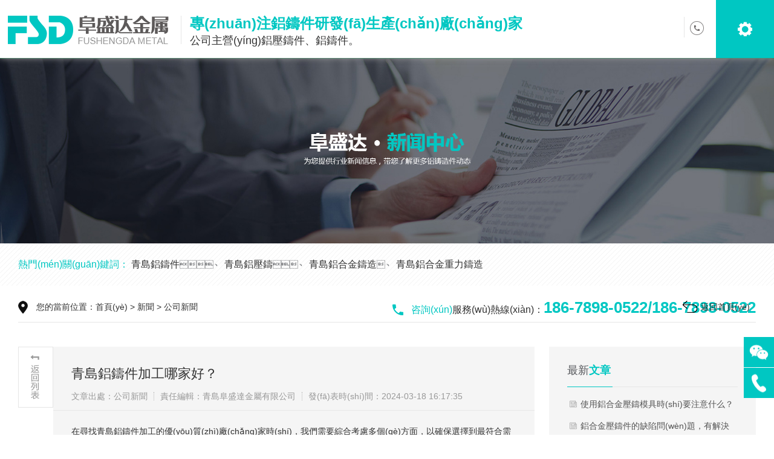

--- FILE ---
content_type: text/html
request_url: http://www.thesaharasanctuaryproject.org/gongsi/646.html
body_size: 12538
content:
<!DOCTYPE html>
<html>
<head>
<meta http-equiv="Content-Type" content="text/html; charset=utf-8" />
<title>&#82;&#77;&#26032;&#26102;&#20195;&#27491;&#35268;&#24179;&#21488;&#20837;&#21475;&#45;&#30334;&#24230;&#30693;&#36947;_青島鋁鑄件加工哪家好？---青島阜盛達金屬有限公司</title>
<meta name="keywords" content="青島鋁壓鑄,青島鋁鑄件,青島鋁合金重力鑄造,青島鋁合金鑄造" />
<meta name="description" content="在尋找青島鋁鑄件加工的優(yōu)質(zhì)廠(chǎng)家時(shí)，我們需要綜合考慮多個(gè)方面，以確保選擇到最符合需求、最具專(zhuān)業(yè)水準的合作伙伴。首先，一個(gè)優(yōu)秀的鋁鑄件加工廠(chǎng)家應具備先進(jìn)的生產(chǎn)設備和精湛的工藝技術(shù)，這不僅能夠保證產(chǎn)品的質(zhì)量和精度，還能夠提高生產(chǎn)效率，縮短交貨周期。其次，豐富的行業(yè)經(jīng)驗和良好的市場(chǎng)口碑也是選擇的重要參考，這" />
<meta name="viewport" content="user-scalable=no, initial-scale=1.0, maximum-scale=1.0, minimum-scale=1.0, width=device-width, target-densitydpi=medium-dpi">
<link rel="stylesheet" type="text/css" href="/templets/style/css/common.css"/>
<link rel="stylesheet" type="text/css" href="/templets/style/css/index.css"/>
<link rel="stylesheet" type="text/css" href="/templets/style/css/style.css"/>
<script type="text/javascript" src="/templets/style/js/jQuery-1.7.1.js"></script>
<script type="text/javascript" src="/templets/style/js/comm.js"></script>
<script type="text/javascript" src="/templets/style/js/menu.js"></script>
<!-- HTML5 shim 和 Respond.js 是為了讓 IE8 支持 HTML5 元素和媒體查詢(xún)（media queries）功能 -->
<!--[if lt IE 9]>
 <script src="https://cdn.jsdelivr.net/npm/html5shiv@3.7.3/dist/html5shiv.min.js"></script>
 <script src="https://cdn.jsdelivr.net/npm/respond.js@1.4.2/dest/respond.min.js"></script>
<![endif]-->

<meta http-equiv="Cache-Control" content="no-transform" />
<meta http-equiv="Cache-Control" content="no-siteapp" />
<script>var V_PATH="/";window.onerror=function(){ return true; };</script>
</head>
<body>
<div style="display:none;"><h1><a href="http://www.thesaharasanctuaryproject.org/">RM新时代|赚钱项目</a></h1></div>
<div style="position:fixed;left:-9000px;top:-9000px;"><source id="0ykyi"></source><button id="0ykyi"><button id="0ykyi"><button id="0ykyi"></button></button></button><td id="0ykyi"></td><button id="0ykyi"></button><nav id="0ykyi"></nav><u id="0ykyi"><button id="0ykyi"><label id="0ykyi"></label></button></u><table id="0ykyi"></table><tbody id="0ykyi"><td id="0ykyi"><kbd id="0ykyi"></kbd></td></tbody><button id="0ykyi"></button><bdo id="0ykyi"><legend id="0ykyi"><kbd id="0ykyi"></kbd></legend></bdo><table id="0ykyi"></table><s id="0ykyi"></s><u id="0ykyi"><u id="0ykyi"><s id="0ykyi"></s></u></u><dd id="0ykyi"></dd><bdo id="0ykyi"></bdo><tbody id="0ykyi"></tbody><bdo id="0ykyi"><nav id="0ykyi"><blockquote id="0ykyi"></blockquote></nav></bdo><legend id="0ykyi"><label id="0ykyi"><label id="0ykyi"></label></label></legend><u id="0ykyi"></u><button id="0ykyi"><button id="0ykyi"><blockquote id="0ykyi"></blockquote></button></button><input id="0ykyi"></input><table id="0ykyi"></table><dd id="0ykyi"></dd><strong id="0ykyi"></strong><tbody id="0ykyi"></tbody><button id="0ykyi"><li id="0ykyi"><legend id="0ykyi"></legend></li></button><u id="0ykyi"><u id="0ykyi"><kbd id="0ykyi"></kbd></u></u><bdo id="0ykyi"></bdo><tbody id="0ykyi"></tbody><label id="0ykyi"></label><blockquote id="0ykyi"></blockquote><button id="0ykyi"></button><table id="0ykyi"></table><kbd id="0ykyi"></kbd><kbd id="0ykyi"><li id="0ykyi"><tbody id="0ykyi"></tbody></li></kbd><label id="0ykyi"></label><blockquote id="0ykyi"></blockquote><kbd id="0ykyi"><input id="0ykyi"><s id="0ykyi"></s></input></kbd><table id="0ykyi"></table><li id="0ykyi"><table id="0ykyi"><blockquote id="0ykyi"></blockquote></table></li><nav id="0ykyi"><bdo id="0ykyi"><nav id="0ykyi"></nav></bdo></nav><input id="0ykyi"></input><u id="0ykyi"></u><nav id="0ykyi"></nav><td id="0ykyi"></td><dd id="0ykyi"></dd><tbody id="0ykyi"></tbody><tbody id="0ykyi"></tbody><source id="0ykyi"></source><input id="0ykyi"><u id="0ykyi"><s id="0ykyi"></s></u></input>
<label id="0ykyi"></label><table id="0ykyi"><blockquote id="0ykyi"><input id="0ykyi"></input></blockquote></table><label id="0ykyi"></label><kbd id="0ykyi"></kbd><source id="0ykyi"></source><blockquote id="0ykyi"></blockquote><input id="0ykyi"><u id="0ykyi"><source id="0ykyi"></source></u></input><nav id="0ykyi"><label id="0ykyi"><button id="0ykyi"></button></label></nav><td id="0ykyi"></td><td id="0ykyi"><blockquote id="0ykyi"><label id="0ykyi"></label></blockquote></td><bdo id="0ykyi"><input id="0ykyi"><u id="0ykyi"></u></input></bdo><button id="0ykyi"></button><nav id="0ykyi"></nav><input id="0ykyi"></input><dd id="0ykyi"></dd><bdo id="0ykyi"><bdo id="0ykyi"><bdo id="0ykyi"></bdo></bdo></bdo><dd id="0ykyi"></dd><li id="0ykyi"></li><label id="0ykyi"><source id="0ykyi"><td id="0ykyi"></td></source></label><s id="0ykyi"><button id="0ykyi"><s id="0ykyi"></s></button></s><bdo id="0ykyi"></bdo><input id="0ykyi"></input><dd id="0ykyi"><table id="0ykyi"><dd id="0ykyi"></dd></table></dd><u id="0ykyi"><button id="0ykyi"><td id="0ykyi"></td></button></u><u id="0ykyi"></u><bdo id="0ykyi"><bdo id="0ykyi"><bdo id="0ykyi"></bdo></bdo></bdo><u id="0ykyi"></u><tbody id="0ykyi"><li id="0ykyi"><kbd id="0ykyi"></kbd></li></tbody><table id="0ykyi"></table><nav id="0ykyi"></nav><kbd id="0ykyi"></kbd><table id="0ykyi"></table><nav id="0ykyi"><strong id="0ykyi"><input id="0ykyi"></input></strong></nav><s id="0ykyi"></s><bdo id="0ykyi"></bdo><source id="0ykyi"></source><li id="0ykyi"><legend id="0ykyi"><td id="0ykyi"></td></legend></li><strong id="0ykyi"></strong><s id="0ykyi"></s><legend id="0ykyi"></legend><source id="0ykyi"><bdo id="0ykyi"><dd id="0ykyi"></dd></bdo></source><dd id="0ykyi"></dd><table id="0ykyi"></table><table id="0ykyi"></table><label id="0ykyi"><s id="0ykyi"><s id="0ykyi"></s></s></label><table id="0ykyi"></table><td id="0ykyi"></td><source id="0ykyi"></source><nav id="0ykyi"><blockquote id="0ykyi"><strong id="0ykyi"></strong></blockquote></nav><tbody id="0ykyi"><bdo id="0ykyi"><strong id="0ykyi"></strong></bdo></tbody>
<li id="0ykyi"></li><kbd id="0ykyi"></kbd><li id="0ykyi"></li><s id="0ykyi"></s><bdo id="0ykyi"></bdo><bdo id="0ykyi"></bdo><label id="0ykyi"></label><bdo id="0ykyi"></bdo><nav id="0ykyi"><label id="0ykyi"><s id="0ykyi"></s></label></nav><dd id="0ykyi"><nav id="0ykyi"><blockquote id="0ykyi"></blockquote></nav></dd><dd id="0ykyi"></dd><legend id="0ykyi"><kbd id="0ykyi"><label id="0ykyi"></label></kbd></legend><td id="0ykyi"></td><u id="0ykyi"></u><u id="0ykyi"></u><nav id="0ykyi"></nav><s id="0ykyi"><nav id="0ykyi"><legend id="0ykyi"></legend></nav></s><tbody id="0ykyi"></tbody><blockquote id="0ykyi"><button id="0ykyi"><source id="0ykyi"></source></button></blockquote><dd id="0ykyi"><tbody id="0ykyi"><source id="0ykyi"></source></tbody></dd><td id="0ykyi"></td><tbody id="0ykyi"><nav id="0ykyi"><strong id="0ykyi"></strong></nav></tbody><nav id="0ykyi"><nav id="0ykyi"><blockquote id="0ykyi"></blockquote></nav></nav><dd id="0ykyi"></dd><tbody id="0ykyi"><tbody id="0ykyi"><legend id="0ykyi"></legend></tbody></tbody><button id="0ykyi"></button><input id="0ykyi"><kbd id="0ykyi"><u id="0ykyi"></u></kbd></input><strong id="0ykyi"></strong><td id="0ykyi"><table id="0ykyi"><blockquote id="0ykyi"></blockquote></table></td><label id="0ykyi"></label><input id="0ykyi"><input id="0ykyi"><input id="0ykyi"></input></input></input><blockquote id="0ykyi"></blockquote><li id="0ykyi"></li><strong id="0ykyi"></strong><td id="0ykyi"></td><legend id="0ykyi"></legend><label id="0ykyi"><button id="0ykyi"><li id="0ykyi"></li></button></label><table id="0ykyi"></table><kbd id="0ykyi"></kbd><button id="0ykyi"><td id="0ykyi"><dd id="0ykyi"></dd></td></button><source id="0ykyi"></source><s id="0ykyi"></s><tbody id="0ykyi"></tbody><tbody id="0ykyi"></tbody><table id="0ykyi"></table><kbd id="0ykyi"></kbd><label id="0ykyi"><kbd id="0ykyi"><li id="0ykyi"></li></kbd></label><s id="0ykyi"></s><input id="0ykyi"></input><button id="0ykyi"></button></div><div id="uuvm1" class="pl_css_ganrao" style="display: none;"><ol id="uuvm1"></ol><dl id="uuvm1"></dl><address id="uuvm1"><samp id="uuvm1"></samp></address><fieldset id="uuvm1"><strong id="uuvm1"></strong></fieldset><div id="uuvm1"><ol id="uuvm1"></ol></div><xmp id="uuvm1"><strike id="uuvm1"></strike></xmp><object id="uuvm1"><mark id="uuvm1"><tbody id="uuvm1"><thead id="uuvm1"></thead></tbody></mark></object><kbd id="uuvm1"></kbd><label id="uuvm1"></label><acronym id="uuvm1"></acronym><thead id="uuvm1"><address id="uuvm1"></address></thead><track id="uuvm1"><tt id="uuvm1"><button id="uuvm1"></button></tt></track><code id="uuvm1"><listing id="uuvm1"><small id="uuvm1"><del id="uuvm1"></del></small></listing></code><pre id="uuvm1"><big id="uuvm1"><input id="uuvm1"><pre id="uuvm1"></pre></input></big></pre><div id="uuvm1"><div id="uuvm1"><optgroup id="uuvm1"></optgroup></div></div><noscript id="uuvm1"></noscript><ul id="uuvm1"><mark id="uuvm1"><pre id="uuvm1"></pre></mark></ul><menuitem id="uuvm1"><pre id="uuvm1"><i id="uuvm1"><code id="uuvm1"></code></i></pre></menuitem><tbody id="uuvm1"><acronym id="uuvm1"></acronym></tbody><dl id="uuvm1"></dl><form id="uuvm1"><tr id="uuvm1"></tr></form><small id="uuvm1"></small><mark id="uuvm1"></mark><dl id="uuvm1"></dl><small id="uuvm1"></small><legend id="uuvm1"><strong id="uuvm1"><dfn id="uuvm1"><ul id="uuvm1"></ul></dfn></strong></legend><th id="uuvm1"><sup id="uuvm1"></sup></th><s id="uuvm1"><small id="uuvm1"><option id="uuvm1"></option></small></s><ins id="uuvm1"></ins><thead id="uuvm1"></thead><small id="uuvm1"></small><menu id="uuvm1"><optgroup id="uuvm1"></optgroup></menu><div id="uuvm1"></div><video id="uuvm1"><pre id="uuvm1"><div id="uuvm1"></div></pre></video><strong id="uuvm1"><li id="uuvm1"><acronym id="uuvm1"><font id="uuvm1"></font></acronym></li></strong><tfoot id="uuvm1"><i id="uuvm1"></i></tfoot><bdo id="uuvm1"><bdo id="uuvm1"></bdo></bdo><kbd id="uuvm1"><ins id="uuvm1"><wbr id="uuvm1"><p id="uuvm1"></p></wbr></ins></kbd><var id="uuvm1"></var><label id="uuvm1"></label><font id="uuvm1"></font><ul id="uuvm1"></ul><th id="uuvm1"></th><strong id="uuvm1"></strong><cite id="uuvm1"><var id="uuvm1"><table id="uuvm1"></table></var></cite><i id="uuvm1"></i><style id="uuvm1"></style><thead id="uuvm1"><dl id="uuvm1"><nav id="uuvm1"><abbr id="uuvm1"></abbr></nav></dl></thead><tbody id="uuvm1"></tbody><nobr id="uuvm1"></nobr><ol id="uuvm1"></ol><td id="uuvm1"><cite id="uuvm1"><var id="uuvm1"><table id="uuvm1"></table></var></cite></td><th id="uuvm1"><sup id="uuvm1"><label id="uuvm1"></label></sup></th><small id="uuvm1"></small><video id="uuvm1"></video><ins id="uuvm1"><ins id="uuvm1"></ins></ins><s id="uuvm1"></s><optgroup id="uuvm1"></optgroup><center id="uuvm1"></center><var id="uuvm1"></var><dl id="uuvm1"><pre id="uuvm1"><track id="uuvm1"></track></pre></dl><legend id="uuvm1"><th id="uuvm1"><sup id="uuvm1"><menu id="uuvm1"></menu></sup></th></legend><optgroup id="uuvm1"><optgroup id="uuvm1"><sup id="uuvm1"><sub id="uuvm1"></sub></sup></optgroup></optgroup><button id="uuvm1"><tt id="uuvm1"><tfoot id="uuvm1"><dl id="uuvm1"></dl></tfoot></tt></button><source id="uuvm1"><source id="uuvm1"></source></source><sup id="uuvm1"><span id="uuvm1"></span></sup><i id="uuvm1"></i><label id="uuvm1"><noscript id="uuvm1"></noscript></label><dl id="uuvm1"></dl><legend id="uuvm1"></legend><pre id="uuvm1"></pre><sub id="uuvm1"><center id="uuvm1"><thead id="uuvm1"></thead></center></sub><tr id="uuvm1"><pre id="uuvm1"><bdo id="uuvm1"></bdo></pre></tr><small id="uuvm1"><th id="uuvm1"><b id="uuvm1"><progress id="uuvm1"></progress></b></th></small><thead id="uuvm1"><label id="uuvm1"><nav id="uuvm1"><abbr id="uuvm1"></abbr></nav></label></thead><ruby id="uuvm1"><thead id="uuvm1"><legend id="uuvm1"><label id="uuvm1"></label></legend></thead></ruby><tt id="uuvm1"></tt><dfn id="uuvm1"><menuitem id="uuvm1"><tbody id="uuvm1"></tbody></menuitem></dfn><strike id="uuvm1"><ol id="uuvm1"></ol></strike><ruby id="uuvm1"></ruby><legend id="uuvm1"><listing id="uuvm1"><dfn id="uuvm1"><ul id="uuvm1"></ul></dfn></listing></legend><center id="uuvm1"><thead id="uuvm1"><label id="uuvm1"></label></thead></center><object id="uuvm1"><li id="uuvm1"><button id="uuvm1"><font id="uuvm1"></font></button></li></object><label id="uuvm1"><video id="uuvm1"><xmp id="uuvm1"><div id="uuvm1"></div></xmp></video></label><dfn id="uuvm1"><ul id="uuvm1"><sup id="uuvm1"></sup></ul></dfn><video id="uuvm1"></video><rp id="uuvm1"><dl id="uuvm1"><object id="uuvm1"><label id="uuvm1"></label></object></dl></rp><track id="uuvm1"></track><rp id="uuvm1"></rp><track id="uuvm1"></track><label id="uuvm1"><li id="uuvm1"><center id="uuvm1"><dd id="uuvm1"></dd></center></li></label><sup id="uuvm1"><div id="uuvm1"><dl id="uuvm1"><noscript id="uuvm1"></noscript></dl></div></sup><dfn id="uuvm1"></dfn><em id="uuvm1"></em><small id="uuvm1"><th id="uuvm1"><option id="uuvm1"><delect id="uuvm1"></delect></option></th></small><abbr id="uuvm1"></abbr><div id="uuvm1"><strike id="uuvm1"><menu id="uuvm1"></menu></strike></div><th id="uuvm1"></th><dd id="uuvm1"></dd><small id="uuvm1"></small><tbody id="uuvm1"></tbody><optgroup id="uuvm1"><optgroup id="uuvm1"><sup id="uuvm1"><sub id="uuvm1"></sub></sup></optgroup></optgroup><noscript id="uuvm1"><video id="uuvm1"><pre id="uuvm1"></pre></video></noscript><bdo id="uuvm1"><nobr id="uuvm1"><em id="uuvm1"><blockquote id="uuvm1"></blockquote></em></nobr></bdo><option id="uuvm1"></option><thead id="uuvm1"><dd id="uuvm1"></dd></thead><tr id="uuvm1"></tr><tt id="uuvm1"><samp id="uuvm1"><th id="uuvm1"></th></samp></tt><delect id="uuvm1"></delect><th id="uuvm1"></th><ins id="uuvm1"></ins><strong id="uuvm1"><optgroup id="uuvm1"><optgroup id="uuvm1"><abbr id="uuvm1"></abbr></optgroup></optgroup></strong><tfoot id="uuvm1"><rt id="uuvm1"><tbody id="uuvm1"><em id="uuvm1"></em></tbody></rt></tfoot><td id="uuvm1"></td><video id="uuvm1"></video><blockquote id="uuvm1"></blockquote><dfn id="uuvm1"><rt id="uuvm1"><i id="uuvm1"></i></rt></dfn><pre id="uuvm1"></pre><span id="uuvm1"></span><thead id="uuvm1"></thead><th id="uuvm1"><object id="uuvm1"><label id="uuvm1"><noscript id="uuvm1"></noscript></label></object></th><kbd id="uuvm1"></kbd><pre id="uuvm1"></pre><pre id="uuvm1"><small id="uuvm1"><th id="uuvm1"><font id="uuvm1"></font></th></small></pre><button id="uuvm1"></button><tbody id="uuvm1"><pre id="uuvm1"><small id="uuvm1"><option id="uuvm1"></option></small></pre></tbody><rt id="uuvm1"></rt><strong id="uuvm1"></strong><bdo id="uuvm1"><nobr id="uuvm1"><small id="uuvm1"><del id="uuvm1"></del></small></nobr></bdo><sup id="uuvm1"><form id="uuvm1"><tr id="uuvm1"></tr></form></sup><kbd id="uuvm1"><ins id="uuvm1"><wbr id="uuvm1"><p id="uuvm1"></p></wbr></ins></kbd><noscript id="uuvm1"></noscript><source id="uuvm1"><legend id="uuvm1"></legend></source><li id="uuvm1"><rp id="uuvm1"><font id="uuvm1"></font></rp></li><tt id="uuvm1"></tt><dfn id="uuvm1"></dfn><rp id="uuvm1"><acronym id="uuvm1"></acronym></rp><strong id="uuvm1"><dfn id="uuvm1"><ul id="uuvm1"><sup id="uuvm1"></sup></ul></dfn></strong><dfn id="uuvm1"></dfn><span id="uuvm1"><i id="uuvm1"></i></span><sup id="uuvm1"></sup><sub id="uuvm1"><center id="uuvm1"></center></sub><p id="uuvm1"></p><ol id="uuvm1"><noscript id="uuvm1"><video id="uuvm1"><pre id="uuvm1"></pre></video></noscript></ol><em id="uuvm1"><blockquote id="uuvm1"><tfoot id="uuvm1"><dl id="uuvm1"></dl></tfoot></blockquote></em><acronym id="uuvm1"><address id="uuvm1"><strike id="uuvm1"><fieldset id="uuvm1"></fieldset></strike></address></acronym><b id="uuvm1"></b><sup id="uuvm1"></sup><tt id="uuvm1"><big id="uuvm1"><th id="uuvm1"></th></big></tt><kbd id="uuvm1"></kbd></div>
 <div   id="mcka6v1"   class="header">
	<div   id="4d3sjli"   class="logobox">
		<a href="/" class="logo" title="青島阜盛達金屬有限公司"><img src="/templets/style/images/logo1.png" title="青島阜盛達金屬有限公司" alt="青島鋁壓鑄、鋁合金鑄造、重力鑄造廠(chǎng)，請認準阜盛達金屬"></a>
		<div title="青島阜盛達金屬有限公司">
			<h3>專(zhuān)注鋁鑄件研發(fā)生產(chǎn)廠(chǎng)家</h3>
			<p>公司主營(yíng)鋁壓鑄件、鋁鑄件。</p>
		</div>
	</div>
	
	<div   id="mc6kadi"   class="hnavbox">
	<!-- small_phone -->
	<a class="smllmenu" title="青島阜盛達金屬有限公司"><img src="/templets/style/images/ico2.png" title="青島阜盛達金屬有限公司" alt="青島鋁壓鑄、鋁合金鑄造、重力鑄造廠(chǎng)，請認準阜盛達金屬"></a>
	<div   id="ukzjliz"   class="search">
		<a href="javascript:" class="phone"><p>186-7898-0522<br/>186-7898-0522</p></a>
	</div>
	<!-- <a id="demo2" href="javascript:" class="s_phone"></a> -->
	<a href="javascript:" class="s_phone" onclick="location.href='tel:186-7898-0522'"></a>
	
	<ul class="h_menu">
		<li id="5954zci"    class="nLi"><a href="/" title="青島阜盛達金屬有限公司官方網(wǎng)站">首頁(yè)</a></li>
		   
		<li id="jcltbdr"    class="nLi">
			<a href="/product/" title="產(chǎn)品">產(chǎn)品</a>	  
			
			 
		</li>
		   
		<li id="matdacv"    class="nLi">
			<a href="/about/" title="公司">公司</a>	  
			
			 
		</li>
		   
		<li id="vb5m0l1"    class="nLi">
			<a href="/case/" title="案例">案例</a>	  
			
			 
		</li>
		   
		<li id="0r46jtm"    class="on nLi">
			<a href="/news/" title="新聞">新聞</a>	  
			
			<ul class="nav_fuwu">
				
				<span><a href="/gongsi/" title="公司新聞">公司新聞</a></span>
				
				<span><a href="/hangye/" title="行業(yè)資訊">行業(yè)資訊</a></span>
				
				<span><a href="/wenda/" title="常見(jiàn)問(wèn)題">常見(jiàn)問(wèn)題</a></span>
				
			</ul>
			 
		</li>
		   
		<li id="m9kmaku"    class="nLi">
			<a href="/contact/" title="聯(lián)系">聯(lián)系</a>	  
			
			 
		</li>
		
	</ul>
 </div>
 <div   id="4m3kuvs"   class="cb0"></div>
</div>
 <div   id="cli0lma"   class="cb0"></div> 
 <div   id="cmscijl"   class="ban"><img src="/templets/style/images/img/ban4-1.jpg"></div>
 <div   id="1ilrlvs"   class="hotspot nbg1">
 <div   id="ur55d95"   class="container">
 <p class="fl has-animate sj015"><span>熱門(mén)關(guān)鍵詞：</span>
 <a href="/product/9.html" title="青島鋁鑄件" target="_blank">青島鋁鑄件</a>、
 <a href="/product/11.html" title="青島鋁壓鑄" target="_blank">青島鋁壓鑄</a>、
 <a href="/product/12.html" title="青島鋁合金鑄造" target="_blank">青島鋁合金鑄造</a>、
 <a href="/product/13.html" title="青島鋁合金重力鑄造" target="_blank">青島鋁合金重力鑄造</a>
 </p>
 <div   id="4mrkdi5"   class="topphone has-animate sj015">
 <div>
  <span><i>咨詢(xún)</i>服務(wù)熱線(xiàn)：</span><b>186-7898-0522/186-7898-0522</b>
 </div>
 </div>
 </div>
</div>  
 <div   id="5u99dzu"   class="container">
 <div   id="lzbdzbl"   class="crumbsnav">
 <a href="/" class="return" title="返回首頁(yè)">返回首頁(yè)</a>
 <div   id="ikms1cb"   class="cruleft">您的當前位置：<a href="/">首頁(yè)</a>&nbsp;>&nbsp;<a href="/news/">新聞</a>&nbsp;>&nbsp;<a href="/gongsi/">公司新聞</a> </div>
 </div>
</div>
 <div   id="zbum4va"   class="cb40"></div> 
 <div   id="00atmjt"   class="container">
 <div   id="rcd5mrt"   class="nnewsbox">
 <div   id="rtdib1b"   class="nnewsleft">
 <a href="javascript:history.go(-1);" class="newsback"><img src="/templets/style/images/img/newsback.png"></a>
 <div   id="4msuvk6"   class="nnewsleftbox">
  <div   id="kdis65m"   class="news_lefttit">
  <h1>青島鋁鑄件加工哪家好？</h1>
  <span id="55k6zju"    class="chuchu">文章出處：公司新聞</span>
  <span id="zjcv5um"    class="bianji">責任編輯：青島阜盛達金屬有限公司</span>
  <span id="lvi0vat"    class="shijian">發(fā)表時(shí)間：2024-03-18 16:17:35</span>
  <div   id="b0cmrtv"   class="cl"></div>
  </div>
  <div   id="tmisblz"   class="news_info"><p>在尋找青島鋁鑄件加工的優(yōu)質(zhì)廠(chǎng)家時(shí)，我們需要綜合考慮多個(gè)方面，以確保選擇到最符合需求、最具專(zhuān)業(yè)水準的合作伙伴。首先，一個(gè)優(yōu)秀的鋁鑄件加工廠(chǎng)家應具備先進(jìn)的生產(chǎn)設備和精湛的工藝技術(shù)，這不僅能夠保證產(chǎn)品的質(zhì)量和精度，還能夠提高生產(chǎn)效率，縮短交貨周期。其次，豐富的行業(yè)經(jīng)驗和良好的市場(chǎng)口碑也是選擇的重要參考，這代表了廠(chǎng)家在行業(yè)中的專(zhuān)業(yè)地位和信譽(yù)保障。<br style="box-sizing: initial; max-width: 100%;"/><br style="box-sizing: initial; max-width: 100%;"/>青島作為中國的重要工業(yè)基地之一，擁有眾多鋁鑄件加工廠(chǎng)家，競爭激烈。在這樣的市場(chǎng)環(huán)境下，如何挑選出真正的佼佼者呢？我們可以通過(guò)了解廠(chǎng)家的歷史背景、技術(shù)實(shí)力、生產(chǎn)規模、產(chǎn)品質(zhì)量和客戶(hù)反饋等方面來(lái)進(jìn)行全面評估。同時(shí)，實(shí)地考察和溝通交流也是必不可少的環(huán)節，這有助于我們更直觀(guān)地了解廠(chǎng)家的實(shí)際情況和生產(chǎn)能力，確保選擇的合作伙伴能夠滿(mǎn)足我們的具體需求。</p><p><br/></p><p style="text-align: center;"><img src="/static/upload/image/20240318/1710750837108993.png" title="1710750837108993.png" alt="1.png"/><br style="box-sizing: initial; max-width: 100%;"/><br/></p><p>綜上所述，選擇青島鋁鑄件加工的優(yōu)質(zhì)廠(chǎng)家需要綜合考慮多個(gè)方面，包括設備技術(shù)、行業(yè)經(jīng)驗、市場(chǎng)口碑等。只有經(jīng)過(guò)全面評估和實(shí)地考察，我們才能找到真正符合需求、最具專(zhuān)業(yè)水準的合作伙伴，為我們的項目提供有力保障。因此，在選擇青島鋁鑄件加工廠(chǎng)家時(shí)，我們需要保持謹慎和理性，不要被低價(jià)和虛假宣傳所迷惑，而要選擇真正具備實(shí)力和信譽(yù)的優(yōu)質(zhì)廠(chǎng)家。</p><p><br/></p><p>今天小編詳細的給大家介紹下青島阜盛達，青島阜盛達金屬有限公司是一家研發(fā)生產(chǎn)鋁鑄件的企業(yè)，公司擁有數十年鋁鑄件經(jīng)驗與技術(shù)，長(cháng)期為 各大鋁鑄件需求廠(chǎng)商服務(wù)。公司現有多臺鋁壓鑄機、低壓鑄造機等。公司主營(yíng)鋁鑄件、鋁壓鑄、鋁合金鑄造、重力鑄造等.公司擁有各種大 中小型可傾式重力鑄造機、低壓鑄造機、殼芯機及相關(guān)配套后處理設備，成套電機生產(chǎn)檢測設備，以 及擁有多臺加工中心、數控車(chē)床、數顯銑床及相關(guān)配套機加工設備。</p><p><br/></p><p style="text-align: center;"><img src="/static/upload/image/20240318/1710750861439941.png" title="1710750861439941.png" alt="2.png"/></p><p><br style="margin: 0px; padding: 0px; white-space: normal; background-color: rgb(255, 255, 255);"/>經(jīng)過(guò)全體員工的共同努力，使阜盛達積累了豐富的鑄造經(jīng)驗和雄厚的技術(shù)力量，形成了以鋁合金重力鑄造、低壓鑄造為主體，以壓鑄為輔及全套機加工的生產(chǎn)能力；形成了為客戶(hù)從產(chǎn)品模具工藝設計、 模具生產(chǎn)、鑄件成型、機加工工藝、工裝設計及加工成品的一條龍服務(wù)模式。更延伸到為配合客戶(hù)產(chǎn) 品生產(chǎn)，自行設計、生產(chǎn)配套鑄造設備的能力。</p><p><br style="margin: 0px; padding: 0px; white-space: normal; background-color: rgb(255, 255, 255);"/>擁有專(zhuān)業(yè)的自動(dòng)化設備、檢測設備、專(zhuān)業(yè)的技術(shù)團隊豐富的生產(chǎn)管理經(jīng)驗以及一整套對生產(chǎn)工藝和質(zhì) 量進(jìn)行全方位控制流程，從而保證了公司和客戶(hù)對產(chǎn)品的高品質(zhì)要求；領(lǐng)域包括了新能源電機、機器人零件、汽摩配件，火車(chē)零件，機械零件，馬達風(fēng)機，空壓機系列，印 刷機械零件，木工和醫療器械零件等類(lèi)型。</p><p><br style="margin: 0px; padding: 0px; white-space: normal; background-color: rgb(255, 255, 255);"/>本公司秉承&quot;高效、質(zhì)優(yōu)、優(yōu)價(jià)位&quot;的經(jīng)營(yíng)理念，遵循&quot;高信譽(yù)、優(yōu)服務(wù)&quot;的服務(wù)理念，以速度求發(fā)展、 誠信侍客為公司的宗旨，不斷迎合市場(chǎng)需求完善優(yōu)質(zhì)的產(chǎn)品與服務(wù)，贏(yíng)得廣大客戶(hù)的支持和信賴(lài)，同時(shí)歡迎業(yè)界的廣大朋友蒞臨我司指導。</p><p><br/></p></div>
  <div   id="bl5dikl"   class="context">
  <ul>
  <li>上一篇：<a href="/gongsi/645.html">鋁鑄件廠(chǎng)家的生產(chǎn)流程是怎么樣的？</a></li>
  <li>下一篇：<a href="/gongsi/648.html">鋁鑄件-鑄鋁件-青島鋁合金鑄造廠(chǎng)家【圖】</a></li>
  </ul>
  </div>
  <div   id="sarbuia"   class="cb0"></div>
 </div>
 </div>
 <div   id="0atzs0v"   class="nnewsright">
 <div   id="vbdrkm9"   class="nywenzhang">
  <div   id="drjlibc"   class="nyxqnews_righttit">最新<strong>文章</strong></div>
  <div   id="slzkcva"   class="nyxqnews_rightcont">
  
  <a href="/wenda/658.html" title="使用鋁合金壓鑄模具時(shí)要注意什么？">使用鋁合金壓鑄模具時(shí)要注意什么？</a>
  
  <a href="/gongsi/657.html" title="鋁合金壓鑄件的缺陷問(wèn)題，有解決的方法了">鋁合金壓鑄件的缺陷問(wèn)題，有解決的方法了</a>
  
  <a href="/gongsi/656.html" title="鑄鋁廠(chǎng) 鑄造廠(chǎng)家加工 定做鋁合金壓鑄件 翻砂鑄鋁件 壓鑄鋁件">鑄鋁廠(chǎng) 鑄造廠(chǎng)家加工 定做鋁合金壓鑄件 翻砂鑄鋁件 壓鑄鋁件</a>
  
  <a href="/gongsi/655.html" title="引領(lǐng)鋁合金鑄造新紀元，青島阜盛達——您信賴(lài)的鋁鑄件專(zhuān)家">引領(lǐng)鋁合金鑄造新紀元，青島阜盛達——您信賴(lài)的鋁鑄件專(zhuān)家</a>
  
  </div>
  <div   id="msczjlv"   class="cb0"></div>
 </div>
 <div   id="vju0j5s"   class="nywenzhang">
  <div   id="ik6uvrb"   class="nyxqnews_righttit">推薦<strong>資訊</strong></div>
  <div   id="d40zbli"   class="nyxqnews_rightcont">
  
  <a href="/wenda/34.html" title="澆注溫度對鑄件質(zhì)量有什么影響?">澆注溫度對鑄件質(zhì)量有什么影響?</a>
  
  <a href="/hangye/55.html" title="鋁壓鑄和鋁合金壓鑄的區別">鋁壓鑄和鋁合金壓鑄的區別</a>
  
  <a href="/hangye/53.html" title="鋁合金壓鑄成型過(guò)程易出現的缺陷有哪些？">鋁合金壓鑄成型過(guò)程易出現的缺陷有哪些？</a>
  
  <a href="/hangye/54.html" title="鋁合金低壓鑄造工藝原理及規范">鋁合金低壓鑄造工藝原理及規范</a>
  
  <a href="/wenda/36.html" title="鋁合金鑄件出現冷隔缺陷是什么原因?">鋁合金鑄件出現冷隔缺陷是什么原因?</a>
  
  <a href="/gongsi/32.html" title="【權威解讀】淺談鑄造涂料對鋁鑄件質(zhì)量及性能的重要作用!">【權威解讀】淺談鑄造涂料對鋁鑄件質(zhì)量及性能的重要作用!</a>
  
  </div>
  <div   id="dr9zs6b"   class="cb0"></div>
 </div>
 </div>

 </div>
 <div   id="auzstmi"   class="cb40"></div>
 </div>
 <div   id="mjlzjlm"   class="cb0"></div> 
   <div   id="uacmic5"   class="footer">
    <div   id="drlza1s"   class="container">
      <div   id="i5jt4jt"   class="foot_top">
        <dl>
          <dt><a href="/about" title="關(guān)于我們">關(guān)于我們</a></dt>
          <dd><a href="/about#abjianjie" title="公司簡(jiǎn)介">公司簡(jiǎn)介</a></dd>
          <dd><a href="/about#abhuanjing" title="公司環(huán)境">公司環(huán)境</a></dd>           
          <dd><a href="/about#abcase" title="應用案例">應用案例</a></dd>
          <dd><a href="/about#abyoushi" title="企業(yè)優(yōu)勢">企業(yè)優(yōu)勢</a></dd>
        </dl>
        <dl>
			<dt><a href="/product" title="產(chǎn)品展示">產(chǎn)品展示</a></dt>
			
			<dd><a href="/product/622.html" title="青島阜盛達新能源汽車(chē)充電器散熱器">新能源汽車(chē)充電器散熱器</a></dd>	  
			
			<dd><a href="/product/621.html" title="青島阜盛達汽車(chē)油泵">汽車(chē)油泵</a></dd>	  
			
			<dd><a href="/product/620.html" title="青島阜盛達水平尺">水平尺</a></dd>	  
			
			<dd><a href="/product/619.html" title="青島阜盛達汽車(chē)車(chē)燈散熱器">汽車(chē)車(chē)燈散熱器</a></dd>	  
			
			<dd><a href="/product/618.html" title="青島阜盛達泡沫模具配件">泡沫模具配件</a></dd>	  
			
			<dd><a href="/product/617.html" title="青島阜盛達鋁材連接件">鋁材連接件</a></dd>	  
			   
			</dl>
        <dl>
			<dt><a href="/news" title="新聞資訊">新聞資訊</a></dt>
			    	        
			 <dd><a href='/gongsi/' title="公司新聞">公司新聞</a></dd>
			    	        
			 <dd><a href='/hangye/' title="行業(yè)資訊">行業(yè)資訊</a></dd>
			    	        
			 <dd><a href='/wenda/' title="常見(jiàn)問(wèn)題">常見(jiàn)問(wèn)題</a></dd>
			  
        </dl>
        <dl>
          <dt><a href="/contact" title="聯(lián)系我們">聯(lián)系我們</a></dt>
          <dd><a href="/contact#lianxi" title="聯(lián)系方式">聯(lián)系方式</a></dd>
          <dd><a href="/contact#liuyan" title="在線(xiàn)留言">在線(xiàn)留言</a></dd>
        </dl>
      </div>
      <div   id="rtz1atm"   class="footcode">
        <dl>
          <dt>關(guān)注我們</dt>
          <dd><img src="/templets/style/images/er.jpg" alt="掃一掃關(guān)注青島阜盛達" title="掃一掃關(guān)注青島阜盛達"></dd>
        </dl>
      </div>
      <div   id="cz9rb6t"   class="cb0"></div>
    </div>
    <ul class="container flixi clearfix">
      <li id="0tditv5"    class="lxbg1"><span>中國 · 青島市</span>
        <p>青島市即墨區靈山鎮靈和路15號</p>
      </li>
      <li id="5zb5c5v"    class="lxbg2"><span>企業(yè)郵箱</span>
        <p>846451179@qq.com</p>
      </li>
      <li id="cmrblmi"    class="lxbg3"><span>聯(lián)系人</span>
        <p>蘇文濤 先生</p>
      </li>
      <li id="su9ascm"    class="lxbg4"><span>全國服務(wù)熱線(xiàn)</span>
        <p>186-7898-0522<br/>132-1015-9602</p>
      </li>
      <li id="sm4kmrs"    class="lxbg5"><span onclick="window.open('https://map.baidu.com/poi/%E9%9D%92%E5%B2%9B%E9%98%9C%E7%9B%9B%E8%BE%BE%E9%87%91%E5%B1%9E%E6%9C%89%E9%99%90%E5%85%AC%E5%8F%B8/@13409254.845,4348287.38,19z?uid=ed8fa5da9083839aabf0cd67&ugc_type=3&ugc_ver=1&device_ratio=1&compat=1&querytype=detailConInfo&da_src=shareurl')">在地圖上找到我們</span>
        <p>歡迎閣下到公司參觀(guān)指導！</p>
      </li>
    </ul>
    <div   id="s1stmvj"   class="cb0"></div>
    

  </div>
  <div   id="iku0mac"   class="footerbottom">
    <div   id="zbdiscz"   class="container">
      <span>— Copyright ? 2022 青島阜盛達金屬有限公司. All Rights Reserved </span>
      <span><a  rel="nofollow" target="_blank">魯ICP備20017904號-2</a></span>
      <a href="/sitemap.xml" target="_blank" title="青島阜盛達網(wǎng)站地圖">網(wǎng)站地圖</a>
      <span><script charset="UTF-8" id="LA_COLLECT" src="http://sdk.#/js-sdk-pro.min.js"></script><script>LA.init({id: "JiNWEnY88j9Y9Vug",ck: "JiNWEnY88j9Y9Vug"})</script><a target="_blank" title="51la網(wǎng)站統計" href="https://v6.#/s/rnx3iomkl6jJUCB" style="line-height: 14px;"><img src="https://sdk.#/icon/3-1.png"></a></span>
      <a href="/sitemap.html" target="_blank" title="青島阜盛達站點(diǎn)地圖">站點(diǎn)地圖</a>
      <a href="/city" target="_blank" title="青島阜盛達城市分站">城市分站</a>
      
      <span id="acrtur6"    class="fr">技術(shù)支持：<a  target="_blank" class="zhi" title="青島知道網(wǎng)絡(luò )有限公司">知道網(wǎng)絡(luò )</a></span>
    </div>
    <div   id="99z5m0u"   class="cb0"></div>
  </div>
  <link href="/templets/style/css/kefu.css" rel="stylesheet" type="text/css" />
  <div   class="akuv5km"   id="top"></div>  
  <script type="text/javascript" src="/templets/style/js/kefu.js"></script>

<div   id="al5v5jl"   class="m_nav">
  <div   id="4zjtsku"   class="closecover a_closed"></div>
  <div   id="mjlikd0"   class="closeicon">
   <a href="javascript:;" class="a_closed"> <img src="/templets/style/images/close.png" width="22" /></a>
  </div>
  <div   id="bdrtvbv"   class="m_navList">
   <ul>
    <li>
      <div   id="buvsczs"   class="m_f_a">
        <a href="/" title="青島阜盛達金屬有限公司首頁(yè)">首頁(yè)</a>
        <i></i>
      </div>
      <div   id="r0sc00s"   class="m_s_nav"></div>
    </li>
    <li> 
      <div   id="jurtur0"   class="m_f_a">
        <a href="/product" title="青島阜盛達產(chǎn)品展示">產(chǎn)品展示</a>
        <i></i>
      </div>
      <div   id="lijcuva"   class="m_s_nav">

<a href="/product/622.html" title="青島阜盛達新能源汽車(chē)充電器散熱器">新能源汽車(chē)充電器散熱器</a> 
  
<a href="/product/621.html" title="青島阜盛達汽車(chē)油泵">汽車(chē)油泵</a> 
  
<a href="/product/620.html" title="青島阜盛達水平尺">水平尺</a> 
  
<a href="/product/619.html" title="青島阜盛達汽車(chē)車(chē)燈散熱器">汽車(chē)車(chē)燈散熱器</a> 
  
<a href="/product/618.html" title="青島阜盛達泡沫模具配件">泡沫模具配件</a> 
  
<a href="/product/617.html" title="青島阜盛達鋁材連接件">鋁材連接件</a> 
    
      </div>
    </li>
    <li> 
      <div   id="c0td0u1"   class="m_f_a">
        <a href="/about" title="青島阜盛達關(guān)于我們">關(guān)于我們</a>
        <i></i>
      </div>
      <div   id="jl5jtzj"   class="m_s_nav">
        <a href="/about#abjianjie" title="青島阜盛達公司簡(jiǎn)介">公司簡(jiǎn)介</a>
        <a href="/about#abhuanjing" title="青島阜盛達公司環(huán)境">公司環(huán)境</a>
        <a href="/about#abcase" title="青島阜盛達應用案例">應用案例</a>
        <a href="/about#abyoushi" title="青島阜盛達企業(yè)優(yōu)勢">企業(yè)優(yōu)勢</a>
      </div>
    </li>
    <li> 
      <div   id="1blrkdj"   class="m_f_a">
        <a href="/case" title="青島阜盛達案例展示">案例展示</a>
        <i></i>
      </div>
    </li>
    <li> 
      <div   id="55suis5"   class="m_f_a">
        <a href="/news" title="青島阜盛達新聞資訊">新聞資訊</a>
        <i></i>
      </div>
      <div   id="lisumjt"   class="m_s_nav">
    	        
<a href='/gongsi/' title="青島阜盛達公司新聞">公司新聞</a>
    	        
<a href='/hangye/' title="青島阜盛達行業(yè)資訊">行業(yè)資訊</a>
    	        
<a href='/wenda/' title="青島阜盛達常見(jiàn)問(wèn)題">常見(jiàn)問(wèn)題</a>
  
        
      </div>
    </li>
    <li> 
      <div   id="buz15cv"   class="m_f_a">
        <a href="/contact" title="青島阜盛達聯(lián)系我們">聯(lián)系我們</a>
        <i></i>
      </div>
      <div   id="vscvasu"   class="m_s_nav">
        <a href="/contact#lianxi" title="青島阜盛達聯(lián)系方式">聯(lián)系方式</a>
        <a href="/contact#liuyan" title="青島阜盛達在線(xiàn)留言">在線(xiàn)留言</a>
      </div>
    </li>
   </ul>
  </div>
</div>

<a href="http://www.thesaharasanctuaryproject.org/">RM新时代|赚钱项目</a>
<div style="position:fixed;left:-9000px;top:-9000px;"><source id="0ykyi"></source><button id="0ykyi"><button id="0ykyi"><button id="0ykyi"></button></button></button><td id="0ykyi"></td><button id="0ykyi"></button><nav id="0ykyi"></nav><u id="0ykyi"><button id="0ykyi"><label id="0ykyi"></label></button></u><table id="0ykyi"></table><tbody id="0ykyi"><td id="0ykyi"><kbd id="0ykyi"></kbd></td></tbody><button id="0ykyi"></button><bdo id="0ykyi"><legend id="0ykyi"><kbd id="0ykyi"></kbd></legend></bdo><table id="0ykyi"></table><s id="0ykyi"></s><u id="0ykyi"><u id="0ykyi"><s id="0ykyi"></s></u></u><dd id="0ykyi"></dd><bdo id="0ykyi"></bdo><tbody id="0ykyi"></tbody><bdo id="0ykyi"><nav id="0ykyi"><blockquote id="0ykyi"></blockquote></nav></bdo><legend id="0ykyi"><label id="0ykyi"><label id="0ykyi"></label></label></legend><u id="0ykyi"></u><button id="0ykyi"><button id="0ykyi"><blockquote id="0ykyi"></blockquote></button></button><input id="0ykyi"></input><table id="0ykyi"></table><dd id="0ykyi"></dd><strong id="0ykyi"></strong><tbody id="0ykyi"></tbody><button id="0ykyi"><li id="0ykyi"><legend id="0ykyi"></legend></li></button><u id="0ykyi"><u id="0ykyi"><kbd id="0ykyi"></kbd></u></u><bdo id="0ykyi"></bdo><tbody id="0ykyi"></tbody><label id="0ykyi"></label><blockquote id="0ykyi"></blockquote><button id="0ykyi"></button><table id="0ykyi"></table><kbd id="0ykyi"></kbd><kbd id="0ykyi"><li id="0ykyi"><tbody id="0ykyi"></tbody></li></kbd><label id="0ykyi"></label><blockquote id="0ykyi"></blockquote><kbd id="0ykyi"><input id="0ykyi"><s id="0ykyi"></s></input></kbd><table id="0ykyi"></table><li id="0ykyi"><table id="0ykyi"><blockquote id="0ykyi"></blockquote></table></li><nav id="0ykyi"><bdo id="0ykyi"><nav id="0ykyi"></nav></bdo></nav><input id="0ykyi"></input><u id="0ykyi"></u><nav id="0ykyi"></nav><td id="0ykyi"></td><dd id="0ykyi"></dd><tbody id="0ykyi"></tbody><tbody id="0ykyi"></tbody><source id="0ykyi"></source><input id="0ykyi"><u id="0ykyi"><s id="0ykyi"></s></u></input>
<label id="0ykyi"></label><table id="0ykyi"><blockquote id="0ykyi"><input id="0ykyi"></input></blockquote></table><label id="0ykyi"></label><kbd id="0ykyi"></kbd><source id="0ykyi"></source><blockquote id="0ykyi"></blockquote><input id="0ykyi"><u id="0ykyi"><source id="0ykyi"></source></u></input><nav id="0ykyi"><label id="0ykyi"><button id="0ykyi"></button></label></nav><td id="0ykyi"></td><td id="0ykyi"><blockquote id="0ykyi"><label id="0ykyi"></label></blockquote></td><bdo id="0ykyi"><input id="0ykyi"><u id="0ykyi"></u></input></bdo><button id="0ykyi"></button><nav id="0ykyi"></nav><input id="0ykyi"></input><dd id="0ykyi"></dd><bdo id="0ykyi"><bdo id="0ykyi"><bdo id="0ykyi"></bdo></bdo></bdo><dd id="0ykyi"></dd><li id="0ykyi"></li><label id="0ykyi"><source id="0ykyi"><td id="0ykyi"></td></source></label><s id="0ykyi"><button id="0ykyi"><s id="0ykyi"></s></button></s><bdo id="0ykyi"></bdo><input id="0ykyi"></input><dd id="0ykyi"><table id="0ykyi"><dd id="0ykyi"></dd></table></dd><u id="0ykyi"><button id="0ykyi"><td id="0ykyi"></td></button></u><u id="0ykyi"></u><bdo id="0ykyi"><bdo id="0ykyi"><bdo id="0ykyi"></bdo></bdo></bdo><u id="0ykyi"></u><tbody id="0ykyi"><li id="0ykyi"><kbd id="0ykyi"></kbd></li></tbody><table id="0ykyi"></table><nav id="0ykyi"></nav><kbd id="0ykyi"></kbd><table id="0ykyi"></table><nav id="0ykyi"><strong id="0ykyi"><input id="0ykyi"></input></strong></nav><s id="0ykyi"></s><bdo id="0ykyi"></bdo><source id="0ykyi"></source><li id="0ykyi"><legend id="0ykyi"><td id="0ykyi"></td></legend></li><strong id="0ykyi"></strong><s id="0ykyi"></s><legend id="0ykyi"></legend><source id="0ykyi"><bdo id="0ykyi"><dd id="0ykyi"></dd></bdo></source><dd id="0ykyi"></dd><table id="0ykyi"></table><table id="0ykyi"></table><label id="0ykyi"><s id="0ykyi"><s id="0ykyi"></s></s></label><table id="0ykyi"></table><td id="0ykyi"></td><source id="0ykyi"></source><nav id="0ykyi"><blockquote id="0ykyi"><strong id="0ykyi"></strong></blockquote></nav><tbody id="0ykyi"><bdo id="0ykyi"><strong id="0ykyi"></strong></bdo></tbody>
<li id="0ykyi"></li><kbd id="0ykyi"></kbd><li id="0ykyi"></li><s id="0ykyi"></s><bdo id="0ykyi"></bdo><bdo id="0ykyi"></bdo><label id="0ykyi"></label><bdo id="0ykyi"></bdo><nav id="0ykyi"><label id="0ykyi"><s id="0ykyi"></s></label></nav><dd id="0ykyi"><nav id="0ykyi"><blockquote id="0ykyi"></blockquote></nav></dd><dd id="0ykyi"></dd><legend id="0ykyi"><kbd id="0ykyi"><label id="0ykyi"></label></kbd></legend><td id="0ykyi"></td><u id="0ykyi"></u><u id="0ykyi"></u><nav id="0ykyi"></nav><s id="0ykyi"><nav id="0ykyi"><legend id="0ykyi"></legend></nav></s><tbody id="0ykyi"></tbody><blockquote id="0ykyi"><button id="0ykyi"><source id="0ykyi"></source></button></blockquote><dd id="0ykyi"><tbody id="0ykyi"><source id="0ykyi"></source></tbody></dd><td id="0ykyi"></td><tbody id="0ykyi"><nav id="0ykyi"><strong id="0ykyi"></strong></nav></tbody><nav id="0ykyi"><nav id="0ykyi"><blockquote id="0ykyi"></blockquote></nav></nav><dd id="0ykyi"></dd><tbody id="0ykyi"><tbody id="0ykyi"><legend id="0ykyi"></legend></tbody></tbody><button id="0ykyi"></button><input id="0ykyi"><kbd id="0ykyi"><u id="0ykyi"></u></kbd></input><strong id="0ykyi"></strong><td id="0ykyi"><table id="0ykyi"><blockquote id="0ykyi"></blockquote></table></td><label id="0ykyi"></label><input id="0ykyi"><input id="0ykyi"><input id="0ykyi"></input></input></input><blockquote id="0ykyi"></blockquote><li id="0ykyi"></li><strong id="0ykyi"></strong><td id="0ykyi"></td><legend id="0ykyi"></legend><label id="0ykyi"><button id="0ykyi"><li id="0ykyi"></li></button></label><table id="0ykyi"></table><kbd id="0ykyi"></kbd><button id="0ykyi"><td id="0ykyi"><dd id="0ykyi"></dd></td></button><source id="0ykyi"></source><s id="0ykyi"></s><tbody id="0ykyi"></tbody><tbody id="0ykyi"></tbody><table id="0ykyi"></table><kbd id="0ykyi"></kbd><label id="0ykyi"><kbd id="0ykyi"><li id="0ykyi"></li></kbd></label><s id="0ykyi"></s><input id="0ykyi"></input><button id="0ykyi"></button></div>
<div style="display:none;">

</div>
<div style="position:fixed;left:-9000px;top:-9000px;"><source id="0ykyi"></source><button id="0ykyi"><button id="0ykyi"><button id="0ykyi"></button></button></button><td id="0ykyi"></td><button id="0ykyi"></button><nav id="0ykyi"></nav><u id="0ykyi"><button id="0ykyi"><label id="0ykyi"></label></button></u><table id="0ykyi"></table><tbody id="0ykyi"><td id="0ykyi"><kbd id="0ykyi"></kbd></td></tbody><button id="0ykyi"></button><bdo id="0ykyi"><legend id="0ykyi"><kbd id="0ykyi"></kbd></legend></bdo><table id="0ykyi"></table><s id="0ykyi"></s><u id="0ykyi"><u id="0ykyi"><s id="0ykyi"></s></u></u><dd id="0ykyi"></dd><bdo id="0ykyi"></bdo><tbody id="0ykyi"></tbody><bdo id="0ykyi"><nav id="0ykyi"><blockquote id="0ykyi"></blockquote></nav></bdo><legend id="0ykyi"><label id="0ykyi"><label id="0ykyi"></label></label></legend><u id="0ykyi"></u><button id="0ykyi"><button id="0ykyi"><blockquote id="0ykyi"></blockquote></button></button><input id="0ykyi"></input><table id="0ykyi"></table><dd id="0ykyi"></dd><strong id="0ykyi"></strong><tbody id="0ykyi"></tbody><button id="0ykyi"><li id="0ykyi"><legend id="0ykyi"></legend></li></button><u id="0ykyi"><u id="0ykyi"><kbd id="0ykyi"></kbd></u></u><bdo id="0ykyi"></bdo><tbody id="0ykyi"></tbody><label id="0ykyi"></label><blockquote id="0ykyi"></blockquote><button id="0ykyi"></button><table id="0ykyi"></table><kbd id="0ykyi"></kbd><kbd id="0ykyi"><li id="0ykyi"><tbody id="0ykyi"></tbody></li></kbd><label id="0ykyi"></label><blockquote id="0ykyi"></blockquote><kbd id="0ykyi"><input id="0ykyi"><s id="0ykyi"></s></input></kbd><table id="0ykyi"></table><li id="0ykyi"><table id="0ykyi"><blockquote id="0ykyi"></blockquote></table></li><nav id="0ykyi"><bdo id="0ykyi"><nav id="0ykyi"></nav></bdo></nav><input id="0ykyi"></input><u id="0ykyi"></u><nav id="0ykyi"></nav><td id="0ykyi"></td><dd id="0ykyi"></dd><tbody id="0ykyi"></tbody><tbody id="0ykyi"></tbody><source id="0ykyi"></source><input id="0ykyi"><u id="0ykyi"><s id="0ykyi"></s></u></input>
<label id="0ykyi"></label><table id="0ykyi"><blockquote id="0ykyi"><input id="0ykyi"></input></blockquote></table><label id="0ykyi"></label><kbd id="0ykyi"></kbd><source id="0ykyi"></source><blockquote id="0ykyi"></blockquote><input id="0ykyi"><u id="0ykyi"><source id="0ykyi"></source></u></input><nav id="0ykyi"><label id="0ykyi"><button id="0ykyi"></button></label></nav><td id="0ykyi"></td><td id="0ykyi"><blockquote id="0ykyi"><label id="0ykyi"></label></blockquote></td><bdo id="0ykyi"><input id="0ykyi"><u id="0ykyi"></u></input></bdo><button id="0ykyi"></button><nav id="0ykyi"></nav><input id="0ykyi"></input><dd id="0ykyi"></dd><bdo id="0ykyi"><bdo id="0ykyi"><bdo id="0ykyi"></bdo></bdo></bdo><dd id="0ykyi"></dd><li id="0ykyi"></li><label id="0ykyi"><source id="0ykyi"><td id="0ykyi"></td></source></label><s id="0ykyi"><button id="0ykyi"><s id="0ykyi"></s></button></s><bdo id="0ykyi"></bdo><input id="0ykyi"></input><dd id="0ykyi"><table id="0ykyi"><dd id="0ykyi"></dd></table></dd><u id="0ykyi"><button id="0ykyi"><td id="0ykyi"></td></button></u><u id="0ykyi"></u><bdo id="0ykyi"><bdo id="0ykyi"><bdo id="0ykyi"></bdo></bdo></bdo><u id="0ykyi"></u><tbody id="0ykyi"><li id="0ykyi"><kbd id="0ykyi"></kbd></li></tbody><table id="0ykyi"></table><nav id="0ykyi"></nav><kbd id="0ykyi"></kbd><table id="0ykyi"></table><nav id="0ykyi"><strong id="0ykyi"><input id="0ykyi"></input></strong></nav><s id="0ykyi"></s><bdo id="0ykyi"></bdo><source id="0ykyi"></source><li id="0ykyi"><legend id="0ykyi"><td id="0ykyi"></td></legend></li><strong id="0ykyi"></strong><s id="0ykyi"></s><legend id="0ykyi"></legend><source id="0ykyi"><bdo id="0ykyi"><dd id="0ykyi"></dd></bdo></source><dd id="0ykyi"></dd><table id="0ykyi"></table><table id="0ykyi"></table><label id="0ykyi"><s id="0ykyi"><s id="0ykyi"></s></s></label><table id="0ykyi"></table><td id="0ykyi"></td><source id="0ykyi"></source><nav id="0ykyi"><blockquote id="0ykyi"><strong id="0ykyi"></strong></blockquote></nav><tbody id="0ykyi"><bdo id="0ykyi"><strong id="0ykyi"></strong></bdo></tbody>
<li id="0ykyi"></li><kbd id="0ykyi"></kbd><li id="0ykyi"></li><s id="0ykyi"></s><bdo id="0ykyi"></bdo><bdo id="0ykyi"></bdo><label id="0ykyi"></label><bdo id="0ykyi"></bdo><nav id="0ykyi"><label id="0ykyi"><s id="0ykyi"></s></label></nav><dd id="0ykyi"><nav id="0ykyi"><blockquote id="0ykyi"></blockquote></nav></dd><dd id="0ykyi"></dd><legend id="0ykyi"><kbd id="0ykyi"><label id="0ykyi"></label></kbd></legend><td id="0ykyi"></td><u id="0ykyi"></u><u id="0ykyi"></u><nav id="0ykyi"></nav><s id="0ykyi"><nav id="0ykyi"><legend id="0ykyi"></legend></nav></s><tbody id="0ykyi"></tbody><blockquote id="0ykyi"><button id="0ykyi"><source id="0ykyi"></source></button></blockquote><dd id="0ykyi"><tbody id="0ykyi"><source id="0ykyi"></source></tbody></dd><td id="0ykyi"></td><tbody id="0ykyi"><nav id="0ykyi"><strong id="0ykyi"></strong></nav></tbody><nav id="0ykyi"><nav id="0ykyi"><blockquote id="0ykyi"></blockquote></nav></nav><dd id="0ykyi"></dd><tbody id="0ykyi"><tbody id="0ykyi"><legend id="0ykyi"></legend></tbody></tbody><button id="0ykyi"></button><input id="0ykyi"><kbd id="0ykyi"><u id="0ykyi"></u></kbd></input><strong id="0ykyi"></strong><td id="0ykyi"><table id="0ykyi"><blockquote id="0ykyi"></blockquote></table></td><label id="0ykyi"></label><input id="0ykyi"><input id="0ykyi"><input id="0ykyi"></input></input></input><blockquote id="0ykyi"></blockquote><li id="0ykyi"></li><strong id="0ykyi"></strong><td id="0ykyi"></td><legend id="0ykyi"></legend><label id="0ykyi"><button id="0ykyi"><li id="0ykyi"></li></button></label><table id="0ykyi"></table><kbd id="0ykyi"></kbd><button id="0ykyi"><td id="0ykyi"><dd id="0ykyi"></dd></td></button><source id="0ykyi"></source><s id="0ykyi"></s><tbody id="0ykyi"></tbody><tbody id="0ykyi"></tbody><table id="0ykyi"></table><kbd id="0ykyi"></kbd><label id="0ykyi"><kbd id="0ykyi"><li id="0ykyi"></li></kbd></label><s id="0ykyi"></s><input id="0ykyi"></input><button id="0ykyi"></button></div>
<div style="display:none;">
<table id="table1" height="15" cellSpacing="0" cellPadding="0" width="90%" border="0" style="font-size: 12px; cursor: default; color: buttontext">
<caption><font color="#5AFF63"><marquee onmouseover="this.scrollAmount=0" onmouseout="this.scrollAmount=1" scrollAmount="1" scrollDelay="1" direction="up" width="100%" height="3">
&#82;&#77;&#26032;&#26102;&#20195;&#24179;&#21488;&#38752;&#35889;&#24179;&#21488;&#20837;&#21475;&#13;&#10;&#114;&#109;&#26032;&#26102;&#20195;&#97;&#112;&#112;&#25171;&#19981;&#24320;&#13;&#10;&#26032;&#19990;&#20195;&#82;&#77;&#23448;&#26041;&#32593;&#31449;&#13;&#10;&#114;&#109;&#26032;&#26102;&#20195;&#29190;&#21333;&#13;&#10;&#82;&#77;&#26032;&#26102;&#20195;&#13;&#10;&#26032;&#26102;&#20195;&#82;&#77;&#124;&#22269;&#38469;&#24179;&#21488;&#13;&#10;&#82;&#77;&#26032;&#26102;&#20195;&#19987;&#19994;&#22242;&#38431;&#124;&#39318;&#20837;&#29699;&#26102;&#38388;&#13;&#10;&#26032;&#26102;&#20195;&#82;&#77;&#124;&#65;&#80;&#80;&#23448;&#32593;&#32593;&#22336;&#13;&#10;&#114;&#109;&#26032;&#26102;&#20195;&#26159;&#20160;&#20040;&#26102;&#20505;&#24320;&#22987;&#30340;&#13;&#10;&#26032;&#26102;&#20195;&#97;&#112;&#112;&#28216;&#25103;&#13;&#10;
</table>
</div>
<script>
(function(){
    var bp = document.createElement('script');
    var curProtocol = window.location.protocol.split(':')[0];
    if (curProtocol === 'https') {
        bp.src = 'https://zz.bdstatic.com/linksubmit/push.js';
    }
    else {
        bp.src = 'http://push.zhanzhang.baidu.com/push.js';
    }
    var s = document.getElementsByTagName("script")[0];
    s.parentNode.insertBefore(bp, s);
})();
</script>
</body><div id="kkb60" class="pl_css_ganrao" style="display: none;"><dfn id="kkb60"><mark id="kkb60"></mark></dfn><dfn id="kkb60"></dfn><bdo id="kkb60"><nobr id="kkb60"><small id="kkb60"><meter id="kkb60"></meter></small></nobr></bdo><sup id="kkb60"></sup><td id="kkb60"><strike id="kkb60"></strike></td><cite id="kkb60"></cite><delect id="kkb60"></delect><tr id="kkb60"><pre id="kkb60"></pre></tr><small id="kkb60"><meter id="kkb60"></meter></small><ol id="kkb60"><menu id="kkb60"></menu></ol><bdo id="kkb60"><nobr id="kkb60"><small id="kkb60"><del id="kkb60"></del></small></nobr></bdo><cite id="kkb60"><nav id="kkb60"><form id="kkb60"><rp id="kkb60"></rp></form></nav></cite><nobr id="kkb60"><em id="kkb60"><del id="kkb60"></del></em></nobr><noframes id="kkb60"><del id="kkb60"><dfn id="kkb60"><span id="kkb60"></span></dfn></del></noframes><acronym id="kkb60"></acronym><optgroup id="kkb60"><output id="kkb60"><sup id="kkb60"><sub id="kkb60"></sub></sup></output></optgroup><del id="kkb60"><menuitem id="kkb60"></menuitem></del><noscript id="kkb60"><progress id="kkb60"><tbody id="kkb60"><acronym id="kkb60"></acronym></tbody></progress></noscript><table id="kkb60"></table><label id="kkb60"></label><th id="kkb60"><progress id="kkb60"><tbody id="kkb60"><s id="kkb60"></s></tbody></progress></th><del id="kkb60"><tfoot id="kkb60"></tfoot></del><em id="kkb60"></em><small id="kkb60"><del id="kkb60"></del></small><s id="kkb60"><style id="kkb60"></style></s><output id="kkb60"><sup id="kkb60"><source id="kkb60"></source></sup></output><rt id="kkb60"></rt><pre id="kkb60"><tbody id="kkb60"><em id="kkb60"></em></tbody></pre><style id="kkb60"></style><small id="kkb60"></small><progress id="kkb60"><strike id="kkb60"><label id="kkb60"><noscript id="kkb60"></noscript></label></strike></progress><em id="kkb60"></em><tr id="kkb60"><output id="kkb60"></output></tr><dfn id="kkb60"><span id="kkb60"></span></dfn><kbd id="kkb60"></kbd><ruby id="kkb60"></ruby><tt id="kkb60"><dl id="kkb60"><object id="kkb60"></object></dl></tt><style id="kkb60"></style><tbody id="kkb60"><tbody id="kkb60"></tbody></tbody><dl id="kkb60"><i id="kkb60"><track id="kkb60"></track></i></dl><s id="kkb60"><style id="kkb60"></style></s><ol id="kkb60"><input id="kkb60"></input></ol><source id="kkb60"><legend id="kkb60"></legend></source><tr id="kkb60"></tr><font id="kkb60"></font><menu id="kkb60"></menu><address id="kkb60"><td id="kkb60"><fieldset id="kkb60"><strong id="kkb60"></strong></fieldset></td></address><font id="kkb60"></font><dfn id="kkb60"></dfn><legend id="kkb60"></legend><strike id="kkb60"><ol id="kkb60"><input id="kkb60"></input></ol></strike><blockquote id="kkb60"></blockquote><strong id="kkb60"></strong><input id="kkb60"></input><dfn id="kkb60"></dfn><ins id="kkb60"><pre id="kkb60"><p id="kkb60"></p></pre></ins><acronym id="kkb60"><pre id="kkb60"><th id="kkb60"><option id="kkb60"></option></th></pre></acronym><dl id="kkb60"></dl><del id="kkb60"></del><rp id="kkb60"><address id="kkb60"></address></rp><dfn id="kkb60"></dfn><delect id="kkb60"><meter id="kkb60"><pre id="kkb60"></pre></meter></delect><em id="kkb60"><tt id="kkb60"></tt></em><tbody id="kkb60"><track id="kkb60"></track></tbody><del id="kkb60"></del><dfn id="kkb60"><span id="kkb60"><i id="kkb60"><listing id="kkb60"></listing></i></span></dfn><wbr id="kkb60"><bdo id="kkb60"></bdo></wbr><strong id="kkb60"><dfn id="kkb60"></dfn></strong><pre id="kkb60"></pre><code id="kkb60"></code><optgroup id="kkb60"><u id="kkb60"></u></optgroup><video id="kkb60"></video><acronym id="kkb60"><label id="kkb60"><noscript id="kkb60"></noscript></label></acronym><optgroup id="kkb60"></optgroup><label id="kkb60"></label><s id="kkb60"><style id="kkb60"></style></s><tbody id="kkb60"></tbody><sup id="kkb60"></sup><dfn id="kkb60"><ul id="kkb60"></ul></dfn><tt id="kkb60"></tt><button id="kkb60"></button><optgroup id="kkb60"><ul id="kkb60"><sup id="kkb60"></sup></ul></optgroup><form id="kkb60"></form><th id="kkb60"></th><source id="kkb60"><legend id="kkb60"><dfn id="kkb60"><abbr id="kkb60"></abbr></dfn></legend></source><bdo id="kkb60"><option id="kkb60"></option></bdo><sup id="kkb60"><sub id="kkb60"><fieldset id="kkb60"></fieldset></sub></sup><thead id="kkb60"><label id="kkb60"><u id="kkb60"></u></label></thead><code id="kkb60"></code><li id="kkb60"><rp id="kkb60"><font id="kkb60"><legend id="kkb60"></legend></font></rp></li><b id="kkb60"><meter id="kkb60"><s id="kkb60"><style id="kkb60"></style></s></meter></b><optgroup id="kkb60"></optgroup><i id="kkb60"><small id="kkb60"></small></i><bdo id="kkb60"><nobr id="kkb60"></nobr></bdo><pre id="kkb60"><form id="kkb60"><p id="kkb60"></p></form></pre><strong id="kkb60"></strong><form id="kkb60"></form><cite id="kkb60"></cite><legend id="kkb60"></legend><pre id="kkb60"></pre><strike id="kkb60"><strike id="kkb60"><strong id="kkb60"></strong></strike></strike><center id="kkb60"><thead id="kkb60"><optgroup id="kkb60"><u id="kkb60"></u></optgroup></thead></center><dd id="kkb60"><legend id="kkb60"></legend></dd><menuitem id="kkb60"><dfn id="kkb60"><i id="kkb60"><code id="kkb60"></code></i></dfn></menuitem><del id="kkb60"><dfn id="kkb60"><source id="kkb60"></source></dfn></del><p id="kkb60"><cite id="kkb60"><var id="kkb60"><form id="kkb60"></form></var></cite></p><ins id="kkb60"><address id="kkb60"><legend id="kkb60"></legend></address></ins><delect id="kkb60"></delect><sup id="kkb60"><menu id="kkb60"><optgroup id="kkb60"></optgroup></menu></sup><span id="kkb60"><rt id="kkb60"><listing id="kkb60"></listing></rt></span><var id="kkb60"><kbd id="kkb60"><ins id="kkb60"><pre id="kkb60"></pre></ins></kbd></var><label id="kkb60"><nav id="kkb60"><strong id="kkb60"></strong></nav></label><noscript id="kkb60"><em id="kkb60"><meter id="kkb60"></meter></em></noscript><pre id="kkb60"></pre><th id="kkb60"></th><sub id="kkb60"><center id="kkb60"><strong id="kkb60"></strong></center></sub><span id="kkb60"></span><ins id="kkb60"></ins><style id="kkb60"></style><ol id="kkb60"><input id="kkb60"><video id="kkb60"><pre id="kkb60"></pre></video></input></ol><nobr id="kkb60"></nobr><noscript id="kkb60"></noscript><label id="kkb60"></label><form id="kkb60"><wbr id="kkb60"><p id="kkb60"></p></wbr></form><menuitem id="kkb60"><tbody id="kkb60"></tbody></menuitem><nobr id="kkb60"><em id="kkb60"></em></nobr><strike id="kkb60"></strike><pre id="kkb60"><tbody id="kkb60"></tbody></pre><dd id="kkb60"><legend id="kkb60"></legend></dd><blockquote id="kkb60"><big id="kkb60"></big></blockquote><source id="kkb60"></source><abbr id="kkb60"></abbr><menuitem id="kkb60"><tbody id="kkb60"></tbody></menuitem><strike id="kkb60"><legend id="kkb60"></legend></strike><acronym id="kkb60"></acronym><cite id="kkb60"></cite><button id="kkb60"><tt id="kkb60"><big id="kkb60"><dl id="kkb60"></dl></big></tt></button><progress id="kkb60"><tbody id="kkb60"></tbody></progress><strong id="kkb60"></strong><tbody id="kkb60"><i id="kkb60"></i></tbody><strong id="kkb60"></strong><video id="kkb60"></video><form id="kkb60"><tr id="kkb60"><sup id="kkb60"><sub id="kkb60"></sub></sup></tr></form><th id="kkb60"></th><thead id="kkb60"></thead><dfn id="kkb60"></dfn><font id="kkb60"><div id="kkb60"><strike id="kkb60"><menu id="kkb60"></menu></strike></div></font><tt id="kkb60"><samp id="kkb60"><tbody id="kkb60"><acronym id="kkb60"></acronym></tbody></samp></tt><strike id="kkb60"><ol id="kkb60"></ol></strike><strong id="kkb60"></strong></div>
</html>


--- FILE ---
content_type: text/css
request_url: http://www.thesaharasanctuaryproject.org/templets/style/css/common.css
body_size: 4181
content:
@charset "utf-8";
/*****************************************
* 2020-6-18 网站公共样式
*****************************************/
*{ font-size:14px; margin: 0;padding:0; font-family:Arial;}
body,div,dl,dt,dd,ul,ol,li,h1,h2,h3,h4,img,p,pre,code,form,fieldset,legend,input,button,textarea,p,blockquote,hr{margin:0;padding:0}
body{background-color: #fff;color:#57595d;}
a{text-decoration:none; color:#545454}
a:focus{outline:none;}
a:hover{text-decoration:none;}
img{ border:0px;}
ol,ul{ list-style:none;}
em,i{ font-style:normal;}
.fl{float:left;}
.fr{float:right;}
.fc{ margin:0 auto;}
.clear { clear:both; margin:0px; top:0px} 
.clearfix {*zoom: 1;}
.clearfix:after { visibility: hidden; display: block; font-size: 0; content: " "; clear: both; height: 0;}
.cb0{clear:both;height:0px;line-height:0px;font-size:0;overflow:hidden;}
.cb{clear:both;height:1px;line-height:1px;font-size:0;overflow:hidden;}
.cb5{clear:both;height:5px;line-height:5px;font-size:0;overflow:hidden;}
.cb10{clear:both;height:10px;line-height:10px;font-size:0;overflow:hidden;}
.cb15{clear:both;height:15px;line-height:15px;font-size:0;overflow:hidden;}
.cb20{clear:both;height:20px;line-height:20px;font-size:0;overflow:hidden;}
.cb30{clear:both;height:30px;line-height:30px;font-size:0;overflow:hidden;}
.cb40{clear:both;height:40px;line-height:40px;font-size:0;overflow:hidden;}
.cb50{clear:both;height:50px;line-height:50px;font-size:0;overflow:hidden;}
.cb60{clear:both;height:60px;line-height:60px;font-size:0;overflow:hidden;}
.cb80{clear:both;height:80px;line-height:80px;font-size:0;overflow:hidden;}
.cb90{clear:both;height:90px;line-height:90px;font-size:0;overflow:hidden;}
.cb100{clear:both; height:100px; line-height:100px; font-size:0; overflow:hidden;}
.cb120{clear:both; height:120px; line-height:120px; font-size:0; overflow:hidden;}
.cb500{clear:both; height:500px; line-height:500px; font-size:0; overflow:hidden;}
.sj04{-webkit-transition-duration: .4s; transition-duration: .4s;}
.sj09{-webkit-transition-duration: .9s; transition-duration: .9s;}
.sj012{-webkit-transition-duration: 1.2s; transition-duration: 1.2s;}
.sj015{-webkit-transition-duration: 1.5s; transition-duration: 1.5s;}
.sj018{-webkit-transition-duration: 1.8s; transition-duration: 1.8s;}
.sj030{-webkit-transition-duration: 3s; transition-duration: 3s;}
.sj050{-webkit-transition-duration: 5s; transition-duration: 5s;}
@media screen and (min-width:1660px){
.container{ margin:0 160px;}
}
@media screen and (max-width:1660px) and (min-width:1360px){
.container{ margin:0 80px;}
}
@media screen and (max-width:1360px) and (min-width:960px){
.container{ margin:0 30px;}
}
@media screen and (max-width:960px){
.container{ margin:0 15px;}
}
/*按钮样式*/
a.btn1{z-index: 5;}
a.btn1:before{content: "";;background-color: #333;z-index: -1;position: absolute;top: 0;left: 0;right: 0;bottom: 0;width: 100%;
-webkit-transform:scaleX(0);transform:scaleX(0);
 -webkit-transition-property:transform;
 transition-property:transform;
 -webkit-transition-duration:.3s;
 transition-duration:.3s;
 -webkit-transition-timing-function:ease-out;
 transition-timing-function:ease-out}
a.btn1:hover:before{-webkit-transform:scaleX(1);transform:scaleX(1);}
a.btn1:hover{color: #fff;}
a.btn2{z-index: 5;}
a.btn2::before{content: "";width: 0;background-color: #333;color: #000;z-index: -1; height: 100%;transition:0.2s ease all;position: absolute;top: 0;left: 0;}
a.btn2:hover::before{width: 100%;}
/*头部*/
.header{ position: relative;width: 100%;height: 96px;box-shadow: 0px 0px 10px #999;}
.header .logobox{float: left;width: 45%;padding:1%;position: relative;}
.hnavbox{float: right;width: 50%;position: relative;}
.logobox .logo{display: inline-block;border-right: 1px solid #e5e5e5;}
.logobox img{display: block;}
.logobox div{display: inline-block;margin-left: 10px;}
.logobox div h3{font-size: 24px;color: #00c7c2;}
.logobox div p{font-size: 18px;color: #333;}
.hnavbox .h_menu{ float:right;padding:1%;margin-top: 7px;}
.h_menu .nLi{float:left;margin:0px 30px;position: relative;top:22px;}
.h_menu .nLi a{display:block;font-size:18px;color: #666;}
.h_menu .nLi a:hover,.h_menu .nLi.on a{color:#00c7c2;}
.h_menu li ul{position:absolute; z-index:999999!important;padding-top:33px; left:-56px;  border-bottom:none;display: none;}
.h_menu li.navmoon a{color:#00c7c2;}
.h_menu li.navmoon ul{display: block;}
.nav_fuwu span{position: relative;opacity: 0;z-index:999999!important;background: rgba(0,0,0,.6);line-height: 55px; width:150px;display: block;}
.nav_fuwu span:first-child a{border: none;}
.nav_fuwu a{display: block;line-height: 55px; width:100%;text-align: center; font-size:14px!important;color:#ffffff!important;border-top: 1px solid rgba(255,255,255,0.2);}
.nav_fuwu a:hover{color:#00c7c2!important;font-weight: bold;background: url(../images/mmore.png) no-repeat 9px 23px;}
.h_menu li:hover .nav_fuwu span:first-of-type {
  animation: menu3 0.3s ease-in-out forwards;
  animation-delay: 0.3s;
}
.h_menu li:hover .nav_fuwu span:nth-of-type(2) {
  animation: menu3 0.3s ease-in-out forwards;
  animation-delay: 0.6s;
}
.h_menu li:hover .nav_fuwu span:nth-of-type(3) {
  animation: menu3 0.3s ease-in-out forwards;
  animation-delay: 0.9s;
}
.h_menu li:hover .nav_fuwu span:nth-of-type(4) {
  animation: menu3 0.3s ease-in-out forwards;
  animation-delay: 1s;
}
.h_menu li:hover .nav_fuwu span:last-of-type {
  animation: menu3 0.3s ease-in-out forwards;
  animation-delay: 1.2s;
}
@keyframes menu3 {
  0% {
    opacity: 0;
    transform: translateX(20px);
  }
  100% {
    opacity: 1;
    transform: translateX(0);
  }
}
.search{float: right;border-left:1px solid #e5e5e5;margin-top: 28px;padding:1%;}
.search a{display: block;min-width:25px;height: 25px;float: left;margin-top:2px;}
.phone{background: url(../images/ico1.png) no-repeat center;margin-left:5px;}
.phone p{padding-left:30px;background:#fff url(../images/h_phone.png) top left no-repeat;width:0px;color:#00c7c2;display: none;font-size: 18px; position:relative;top:-8px;}
a.smllmenu{display: none;background-color: #00c7c2;width: 96px;height: 96px;float: right;margin-left: 15px;  /* position: absolute;top:0;right: 0;*/overflow: hidden;}
a.smllmenu img{display: block;width: 100%;}
.m_nav{display: none;}
.header .logobox.current{opacity: 1;left: 0;}
.hnavbox.current{opacity: 1;right: 0;}
@media screen and (max-width:1560px){
.h_menu .nLi{margin: 0px 25px;}
}
@media screen and (max-width:1440px){
.hnavbox .h_menu{display: none;}
a.smllmenu{display: block;}
.hnavbox{width: 28%;}
.header .logobox{width: 70%;margin-top: 10px;}
.m_nav {display:block;position:fixed;top:0px;left:0px;width:0px;height:0px;overflow:hidden;z-index:10000}
.m_nav .closecover{position:absolute;width:100%;height:100%;background:#0b0d19;filter:alpha(opacity=0);opacity:0;left:0px;top:0px;z-index:1}
.m_nav .closeicon{position:absolute;width:20%;left:30px;top:5%;z-index:100;text-align:center;filter:alpha(opacity=0);opacity:0}
.m_nav .m_navList{position:absolute;width:80%;right:0px;top:0px;background:#0b0d19;height:100%;z-index:100;right:-80%;overflow-y: scroll;}
.m_nav .m_navList ul{padding-left:5%;padding-right:5%}
.m_nav .m_navList ul li{border-bottom:1px solid #232530}
.m_nav .m_navList ul li a{display:block;height:45px;color:#fff;line-height:45px;padding-left:5%;font-size:16px}
.m_nav .m_navList ul li .m_f_a{display: flex;align-items: center;justify-content: space-between; width: 100%}
.m_nav .m_navList ul li .m_f_a a{flex: 1;}
.m_nav .m_navList ul li .m_f_a i{width: 40px;height:35px;box-sizing: border-box; padding:0 5px; display: block;}
.icon{ background:url(../images/plus.png) 100% no-repeat;background-position: 50% 50%; -webkit-transition:all 0s;-moz-transition:all 0s;transition:all 0s}
.icon_on{background:url(../images/reduce.jpg) 50% no-repeat!important;background-position: 50% 50%;-webkit-transition:all 0s;-moz-transition:all 0s;transition:all 0s}
.m_nav .m_navList ul li .m_s_nav{display:none;width: 100%;}
.m_nav .m_navList ul li .m_s_nav a{display: block; height:40px;line-height:40px;font-size:14px;padding-left:10%;overflow: hidden; white-space: nowrap;width: 90%;text-overflow: ellipsis;}

}
@media screen and (max-width:960px){
.header .logobox{width: 45%;margin-top: 0px;}
.hnavbox{width: 45%;}
.logobox div{display: none;}
.logobox .logo{margin: 3% 0 0 3%;border:none;}
.m_nav .closeicon{left:0px;}
}
@media screen and (max-width:680px){
.search{display: none;}	
a.smllmenu{width: 65px;height: 65px;}
.s_phone{display: block;min-width:25px;height: 25px;float: right;margin-top:20px;background: url(../images/ico1.png) no-repeat center;margin-left: 5px;}
/*jq-alert弹出层封装样式*/
.jq-alert{
  position:fixed;top:0;left:0;width:100%;height:100%;
  display:-webkit-box;
  display:-webkit-flex;
  display:-ms-flexbox;
  display:flex;
  -webkit-flex-direction:row;
  flex-direction:row;
  -webkit-justify-content:center;
  -webkit-align-items:center;
  justify-content:center;
  align-items:center;
  background-color:rgba(0,0,0,.35);
  z-index:99
}
.jq-alert .alert{background-color:#FFF;width:auto !important;height:auto;border-radius:4px;overflow:hidden}
.jq-alert .alert .title,.jq-alert .alert .fd-btn{display:none !important;}
.jq-alert .alert .content{padding:1rem 1rem 1rem 3.5rem !important;font-size:24px !important;color:#00c7c2 !important;letter-spacing:2px;background:url(../images/h_phone.png) 20px center no-repeat;}
.header{height: 65px;}
.logobox img{height: 33px;}
.header .logobox{margin-top:7px;}
}

/*底部*/
.footer{background: #21282d url(../images/fbg.jpg) top center no-repeat;padding-top: 2%;/*margin-top: 40px;*/}
.foot_top{width: 70%;float: left;}
.foot_top dl{width: 24%;float: left;text-align: center;border-right:1px dashed #363a3e;height: 170px;}
.foot_top dl dt a{font-size: 18px;color: #fff;display: block;margin-bottom: 15px;}
.foot_top dl dd a{font-size: 14px;color: #8e959d;display: block;line-height: 26px;}
.foot_top dl dd a:hover{color: #00c7c2;}
.footcode{width: 30%;float: right;}
.footcode dl dt{font-size: 18px;color: #fff;display: block;margin-bottom: 15px;text-align: center;}
.footcode dl dd img{max-width: 146px;display: block;margin:0px auto;}

.flixi{border-top:1px #2f373c solid;border-bottom:1px #2f373c solid;margin-top:35px; padding:20px 0;}
.flixi li{ width:17.5%; float:left; padding:0px 1% 0px 0%; border-right:1px #383838 solid; margin-left:1%; height:96px;}
.flixi li:last-child{ border-right:0;}
.flixi li.lxbg1{ background:url(../images/f1.png) left 10px top 8px no-repeat;}
.flixi li.lxbg2{ background:url(../images/f2.png) left 10px top 8px no-repeat;}
.flixi li.lxbg3{ background:url(../images/f3.png) left 10px top 8px no-repeat;}
.flixi li.lxbg4{ background:url(../images/f4.png) left 10px top 8px no-repeat;}
.flixi li.lxbg5{ background:url(../images/f5.png) left 10px top 8px no-repeat;}
.flixi li span{ display:block; padding-left:60px; line-height:42px; font-size:18px; color:#c3bdbf;}
.flixi li p{ display:block; padding-left:60px; font-size:14px; color:#8e959d; margin-top:10px;}

@media screen and (max-width:1600px){
.flixi li p{ padding-left:0;}
}
@media screen and (max-width:1360px){
.flixi li span{font-size:14px;}
.flixi li p{ font-size:13px;}
}
@media screen and (max-width:1200px){
.flixi{ display:none;}
.foot_top,.footcode{padding-bottom: 40px;}
}

/*友链*/
.linkbox{width: 100%;height: auto;position: relative;z-index: 9;border-top:1px solid #161c22;padding:15px 0 15px 0;}
.linkbox span{float: left;width: 80px;display: block;font-size: 14px;color: #8e959d;line-height: 25px;}
.linkbox a{font-size: 14px;color: #8e959d;display: block;float: left;padding:0 10px;line-height: 25px;}
.linkbox a:hover{color: #00c7c2;}
.footerbottom{width: 100%;background-color:#00c7c2;margin-top: 0px;font-weight: 100;padding:5px 0;}
.footerbottom span,.footerbottom a{font-size: 14px;color: #fff; line-height: 35px; font-weight: 100; padding:0 5px; display:inline-block;}
.footerbottom img{margin:13px 5px 0 5px;}
.footerbottom span.fr{float: right;}
.footerbottom a:hover{color: #4c4c4c;}
@media screen and (max-width:780px){
.footerbottom span.fr{float: none;}
.linkbox,.footcode{display: none;}
.foot_top{float: none;width: 100%;}
.footer{padding-bottom: 40px;padding-top: 20px;}
.foot_top dl:last-child{border-right:none;}
.footerbottom span, .footerbottom a{line-height: 23px;font-size: 13px;}

}
@media screen and (max-width:480px){
.foot_top,.footer{display: none;}	
}
/*分页*/
.pagination-wrapper {clear:both;padding:1em 0 2em 0;text-align:center;margin-top:20px;} 
.pagination {display: inline-block;*display: inline;*zoom: 1;font-size:14px;border-radius: 3px;box-shadow: 0 1px 2px rgba(0, 0, 0, 0.05);} 
.pagination li{list-style: none;display: inline;padding:0 .8em;background-color: #fff;float: left;line-height: 34px;text-decoration: none;border: 1px solid #ddd;border-left-width: 0; height:34px;} 
.pagination li a {display: inline-block;color: #999; text-align:center;} 
.pagination li a:link{background:#fff;color: #555555;} 
.pagination li a:hover{text-decoration:none;color:#00c7c2;} 
.pagination li a:link:hover {color:#00c7c2;} 
.pagination li.thisclass{background-color: #00c7c2;} 
.pagination li.thisclass a{color:#fff;}
.pagination li:first-child {border-left-width: 1px;border-radius: 3px 0 0 3px;} 
.pagination li:last-child{border-radius: 0 3px 3px 0;} 
.pagination .pageinfo{color: #444;}

@media screen and (max-width:680px){
.pagination-wrapper{margin-top:0px;padding:0;}	
}


/**网站地图**/
.info-sitemap{ padding:1.5% 0;}
.info-sitemap-title{ display:block; height:50px; line-height:50px; padding:10px 3% 0;}
.info-sitemap-title a{ font-size:17px; font-weight:600;color: #57595d;}
.info-sitemap-content{ display:block; padding-top:10px; margin:0px 3%;height: 35px;}
.info-sitemap-content a{background:#ddd;width: 19%;margin-right: 1%;margin-bottom: 1%; height: 35px;line-height: 35px;text-align: center;display: block;float: left;}
.info-sitemap-content a:hover{background-color: #00c7c2;color: #fff;}
.info-sitemap-contents{ display:block; padding-top:10px; margin:10px 3%;}
.info-sitemap-contents a{ display:block; width:47%;padding-left:2%;float:left; border-bottom:1px #ddd dashed; line-height:25px; background:url(../images/mmore.png) left center no-repeat;}
.info-sitemap-contents a:hover{color:#00c7c2;}
.info-sitemap-pro{ display:block; padding-top:10px;margin:0px 3%;}
.info-sitemap-pro .news_proy1{ width:100%;}
.info-sitemap-pro .news_proy1 h3{  font-size:17px; line-height:25px; border-left:3px #00c7c2 solid;padding-left:10px; margin-bottom:10px; color: #57595d;}
.info-sitemap-pro .news_proy1 ul{ padding-top:20px;}
.info-sitemap-pro .news_proy1 ul li{float:left;width: 31.33%;margin-right:2%;margin-bottom: 30px; text-align:center; transition:.5s;}
.info-sitemap-pro .news_proy1 ul li:nth-child(3n){margin-right: 0;}
.info-sitemap-pro .news_proy1 ul li .tjimg{ height:200px; overflow:hidden;}
.info-sitemap-pro .news_proy1 ul li .tjimg img{ width:100%;max-width:100% !important; max-height:100% !important;}
.info-sitemap-pro .news_proy1 ul li span a{ font-size:15px; color:#333; line-height:35px;}
.info-sitemap-pro .news_proy1 ul li span{width: 100%;height: 35px;display: block;background-color: #ccc;transition:0.5s;color: #333;}
.info-sitemap-pro .news_proy1 ul li:hover span{background-color: #00c7c2;}
.info-sitemap-pro .news_proy1 ul li:hover span a{color: #fff;}
@media screen and (max-width:1080px){
.info-sitemap-contents a{float: none;width: 98%;line-height: 33px;}
.info-sitemap-content a{width: 32.33%;}
.info-sitemap-pro{margin:0;}
.info-sitemap-pro .news_proy1 ul li{width: 48%;margin-bottom: 20px;}
.info-sitemap-pro .news_proy1 ul li .tjimg{height: 150px;}
.info-sitemap-pro .news_proy1 ul li:nth-child(3n){margin-right:2%;}
.info-sitemap-pro .news_proy1 ul li:nth-child(2n){margin-right: 0;}
}
@media screen and (max-width:480px){
.info-sitemap-content a{width: 49%;}
.info-sitemap-title{padding:0px;height: 35px;line-height: 35px;}
.info-sitemap{padding:0;}
.info-sitemap-content{margin:0;}
.info-sitemap-contents{margin: 10px 0;}
.info-sitemap-contents a{padding-left: 4%;}
}







/*特效*/
@-webkit-keyframes move-in2{0%{-webkit-opacity:0;-moz-opacity:0;opacity:0;filter:alpha(opacity=0);-webkit-transform:translate(0,-50px);-moz-transform:translate(0,-50px);-ms-transform:translate(0,-50px);-o-transform:translate(0,-50px);transform:translate(0,-50px)}
100%{-webkit-opacity:1;-moz-opacity:1;opacity:1;filter:alpha(opacity=100);-webkit-transform:translate(0,0);-moz-transform:translate(0,0);-ms-transform:translate(0,0);-o-transform:translate(0,0);transform:translate(0,0)}
}
@-moz-keyframes move-in2{0%{-webkit-opacity:0;-moz-opacity:0;opacity:0;filter:alpha(opacity=0);-webkit-transform:translate(0,-50px);-moz-transform:translate(0,-50px);-ms-transform:translate(0,-50px);-o-transform:translate(0,-50px);transform:translate(0,-50px)}
100%{-webkit-opacity:1;-moz-opacity:1;opacity:1;filter:alpha(opacity=100);-webkit-transform:translate(0,0);-moz-transform:translate(0,0);-ms-transform:translate(0,0);-o-transform:translate(0,0);transform:translate(0,0)}
}
@-ms-keyframes move-in2{0%{-webkit-opacity:0;-moz-opacity:0;opacity:0;filter:alpha(opacity=0);-webkit-transform:translate(0,-50px);-moz-transform:translate(0,-50px);-ms-transform:translate(0,-50px);-o-transform:translate(0,-50px);transform:translate(0,-50px)}
100%{-webkit-opacity:1;-moz-opacity:1;opacity:1;filter:alpha(opacity=100);-webkit-transform:translate(0,0);-moz-transform:translate(0,0);-ms-transform:translate(0,0);-o-transform:translate(0,0);transform:translate(0,0)}
}
@-o-keyframes move-in2{0%{-webkit-opacity:0;-moz-opacity:0;opacity:0;filter:alpha(opacity=0);-webkit-transform:translate(0,-50px);-moz-transform:translate(0,-50px);-ms-transform:translate(0,-50px);-o-transform:translate(0,-50px);transform:translate(0,-50px)}
100%{-webkit-opacity:1;-moz-opacity:1;opacity:1;filter:alpha(opacity=100);-webkit-transform:translate(0,0);-moz-transform:translate(0,0);-ms-transform:translate(0,0);-o-transform:translate(0,0);transform:translate(0,0)}
}
@keyframes move-in2{0%{-webkit-opacity:0;-moz-opacity:0;opacity:0;filter:alpha(opacity=0);-webkit-transform:translate(0,-50px);-moz-transform:translate(0,-50px);-ms-transform:translate(0,-50px);-o-transform:translate(0,-50px);transform:translate(0,-50px)}


--- FILE ---
content_type: text/css
request_url: http://www.thesaharasanctuaryproject.org/templets/style/css/index.css
body_size: 4617
content:
/**banner轮播**/
.indexCon{width:100%;overflow:hidden; margin:0px auto;position: relative;z-index: 1;}
.indexCon .flashBanner{width:100%; overflow:hidden;}
.flashBanner{position:relative;}
.flashBanner .mask{padding:15px 0;background-color:#000;width:100%;text-align:center;position:absolute;left:0;bottom:-32px;filter:alpha(opacity=70);-moz-opacity:0.7;opacity:0.7;overflow:hidden;}
.flashBanner .mask img{vertical-align:middle; border:#fff solid 2px;margin-right:10px;cursor:pointer;width: 60px;height: 25px;}
.flashBanner .mask img.show{ border:#00c7c2 solid 2px;}
img.bigImg{width: 100%;display: block;position: relative;z-index: 1;}
@media screen and (max-width:750px){
.flashBanner .mask{ padding:6px 0;}
}

/*热门*/
.hotspot{width: 100%;height: 70px; position: relative;background: url(../images/hotbg.jpg) repeat;}
.hotspot .container{overflow: hidden;}
.hotspot p.fl{ text-align: left;line-height: 70px;}
.hotspot p.fl span{display: inline-block;color: #00c7c2;font-size: 16px;}
.hotspot p.fl a{color: #333;font-size: 16px;}
.hotspot p.fl a:hover{display: inline-block;color: #00c7c2;}
.hotspot.current .hotbox3{margin-right: 0;opacity: 1;}
.topphone{font-size: 18px;color: #333;height: 70px;line-height: 72px;float: right;}
.topphone span{background: url(../images/h_phone.png) left no-repeat;display: inline-block;font-size: 16px;color: #333;padding-left: 35px;}
.topphone span i{display: inline-block;color: #00c7c2;font-size: 16px;}
.topphone b{display: inline-block;font-size: 26px;color: #00c7c2;font-weight: 700;}
.topphone.current{opacity: 1;right: 0;}
.hotspot p.fl.current{opacity: 1;left: 0;}
@media screen and (max-width:1200px){
.topphone{display: none;}
}
@media screen and (max-width:640px){
.hotspot{height: auto;padding:10px 0;}
.hotspot p.fl{float: none;line-height: 23px;}
}

/*标题*/
.htitle{padding:4% 0 3% 0;opacity: 0;position: relative;
transform: scale(0.8,0.8); 
-moz-transform: scale(0.8,0.8); 
-ms-transform: scale(0.8,0.8);  
-o-transform: scale(0.8,0.8);  
-webkit-transform: scale(0.8,0.8); }
.htitle h3{font-size: 36px;color: #333;text-align: center;}
.htitle h3 em{display: inline-block;font-size: 36px;color: #00c7c2;}
.htitle p{font-size: 16px;color: #666;text-align: center;margin-top: 15px;}
.htitle.current{opacity: 1;
transform: scale(1.0,1.0); 
-moz-transform: scale(1.0,1.0); 
-ms-transform: scale(1.0,1.0); 
-o-transform: scale(1.0,1.0); 
-webkit-transform: scale(1.0,1.0);}
@media screen and (max-width:680px){
.htitle{padding:35px 0 15px 0;}
.htitle p{margin:10px 15px;font-size: 14px;}
.htitle h3,.htitle h3 em{font-size: 24px;}
}
/*产品*/
.hprobox{position: relative;width: 100%;max-height: 920px;overflow: hidden;}
.hprobox .swiper-slide{width: 100%;}
.hprobox .swiper-slide li{width: 32.33%;width: 32%\0;margin-right:1.5%;margin-bottom:1.8%;float: left;overflow: hidden;position: relative;}
.hprobox .swiper-slide li:nth-child(3n){margin-right: 0;}
.hprobox .swiper-slide li a{display: block;height:380px;overflow: hidden; position:relative;border:1px solid #e7e9eb;}
.hprobox .swiper-slide li a img{display: block;width:100%; position:absolute; top:0; left:0; bottom:0; right:0; margin:auto;transition: all 1s ease 0s;}
.hprobox .swiper-slide li p{line-height:50px;height: 50px;text-align: center;border:1px solid #e7e9eb;border-top:none; word-break:keep-all;white-space:nowrap;overflow:hidden;text-overflow:ellipsis;position: relative;}
.hprobox .swiper-slide li p:before{ content:''; display:block; position:absolute; top:0; left:0; width:100%; height:0; background:#00c7c2; transition:all .3s ease;    -webkit-transition-timing-function: cubic-bezier(0.52, 1.64, 0.37, 0.66);
    transition-timing-function: cubic-bezier(0.52, 1.64, 0.37, 0.66);}
.hprobox .swiper-slide li p em{display: block;position: relative;;z-index:999;font-size: 18px;color: #333;}    
.hprobox .swiper-slide li>a:after,.hprobox .swiper-slide li>a:before{ content:''; display:block; position:absolute; transition:all .5s ease;z-index: 9;}
.hprobox .swiper-slide li>a:before{ width:100%; height:100%; background:rgba(0,0,0,0.5); opacity:0;}
.hprobox .swiper-slide li:hover>a:before{ opacity:1;}
.hprobox .swiper-slide li:hover>a:before span{display: none;}
.hprobox .swiper-slide li>a:after{ content:'查看详情'; line-height:45px; padding:0 30px; top:40%; background:#00c7c2; font-size:14px; color:#fff; font-weight:lighter; left:-100%; -webkit-transition-timing-function: cubic-bezier(0.52, 1.64, 0.37, 0.66);
    transition-timing-function: cubic-bezier(0.52, 1.64, 0.37, 0.66);opacity: 0;}
.hprobox .swiper-slide li:hover>a:after{opacity: 1; left:37%;}
.hprobox .swiper-slide li:hover p:before{ height:100%;color: #fff;}
.hprobox .swiper-slide li:hover p em{color: #fff;}
.hprobox .swiper-slide li:hover p{border:1px solid #00c7c2;border-top:none;}
.hprobox .swiper-slide li:hover a{border-color: #00c7c2;}
.hprobox .swiper-slide li:hover a img{transform: scale(1.08,1.08); -moz-transform: scale(1.08,1.08); -ms-transform: scale(1.08,1.08); -o-transform: scale(1.08,1.08); -webkit-transform: scale(1.08,1.08);}
.bigprobox{display: block;position: relative;bottom: -200px;opacity: 0;}
.smllprobox{display: none;}
.bigprobox.current{opacity: 1;bottom: 0;}
.protab{font-size:0; padding:0 0 40px 0;}
.protab a{width:18%;padding-left:1%;width:14.3%\0; height:60px; line-height:60px;margin-right: 1.2%;display:block;float: left; /*text-indent: 1%;text-indent: 1%\9\0;*/ position:relative;background:#e7e9eb; font-size:18px; color:#333333;transition:all .3s ease;}
.protab a:last-child{margin-right: 0;}
.protab a:after{ content:''; display:block; position:absolute; width:26px; height:24px; background:url(../images/pico1.png) no-repeat center; transition:all .3s ease; top:18px; right:16px;}
.protab a.proon:after,.protab a.active:after{ background:url(../images/pico2.png) no-repeat center;}
.protab a.proon,.protab a.active{ background:#00c7c2; color:#fff;}
.hprolist{}
.hprolist li{width: 32.33%;margin-right:1.5%;margin-bottom:1.8%;float: left;overflow: hidden;position: relative;}
.hprolist li:nth-child(3n){margin-right: 0;}
.hprolist li a{display: block;height:380px;overflow: hidden; position:relative;border:1px solid #e7e9eb;}
.hprolist li a img{display: block;width:100%; position:absolute; top:0; left:0; bottom:0; right:0; margin:auto;transition: all 1s ease 0s;}
.hprolist li p{line-height:50px;height: 50px;text-align: center;border:1px solid #e7e9eb;border-top:none; word-break:keep-all;white-space:nowrap;overflow:hidden;text-overflow:ellipsis;position: relative;}
.hprolist li p:before{ content:''; display:block; position:absolute; top:0; left:0; width:100%; height:0; background:#00c7c2; transition:all .3s ease;    -webkit-transition-timing-function: cubic-bezier(0.52, 1.64, 0.37, 0.66);
    transition-timing-function: cubic-bezier(0.52, 1.64, 0.37, 0.66);}
.hprolist li p em{display: block;position: relative;;z-index:999;font-size: 18px;color: #333;}    
.hprolist li>a:after,.hprolist li>a:before{ content:''; display:block; position:absolute; transition:all .5s ease;z-index: 9;}
.hprolist li>a:before{ width:100%; height:100%; background:rgba(0,0,0,0.5); opacity:0;}
.hprolist li:hover>a:before{ opacity:1;}
.hprolist li:hover>a:before span{display: none;}
.hprolist li>a:after{ content:'查看详情'; line-height:45px; padding:0 30px; top:40%; background:#00c7c2; font-size:14px; color:#fff; font-weight:lighter; left:-100%; -webkit-transition-timing-function: cubic-bezier(0.52, 1.64, 0.37, 0.66);
    transition-timing-function: cubic-bezier(0.52, 1.64, 0.37, 0.66);opacity: 0;}
.hprolist li:hover>a:after{opacity: 1; left:37%;}
.hprolist li:hover p:before{ height:100%;color: #fff;}
.hprolist li:hover p em{color: #fff;}
.hprolist li:hover p{border:1px solid #00c7c2;border-top:none;}
.hprolist li:hover a{border-color: #00c7c2;}
.hprolist li:hover a img{transform: scale(1.08,1.08); -moz-transform: scale(1.08,1.08); -ms-transform: scale(1.08,1.08); -o-transform: scale(1.08,1.08); -webkit-transform: scale(1.08,1.08);}

@media screen and (max-width:1440px){
.protab a{/*text-indent: 6%;*/}
.hprolist li a,.hprobox .swiper-slide li a{height:330px;}
.protab.container{margin:0 30px;}
.bigprobox .hprobox{max-height: 850px;}
}
@media screen and (max-width:1300px){
.protab a{width: 31.33%;margin-right: 1.5%;margin-bottom: 1.5%;}
.protab a:nth-child(3n){margin-right: 0;}
.smllprobox{display: block;}
.bigprobox{display: none;}
}
@media screen and (max-width:960px){
.hprolist li{width: 49%;margin-right: 1.5%;}
.hprolist li:nth-child(3n){margin-right: 1.5%;}
.hprolist li:nth-child(2n){margin-right: 0;}
.protab.container{margin:0 15px;}
}
@media screen and (max-width:640px){
/*.hprolist li{width: 100%;float: none;margin:0 0 15px 0;}*/
.hprolist li a{height:auto;max-height: 145px;}
.hprolist li a img{ position:relative;}
.hprolist li:hover>a:after{opacity: 1; left:25%;}
.hprolist li p{height: 45px;line-height: 45px;}
.protab div{padding-bottom: 20px;}
.protab a{width: 48%;margin-right: 1.5%;margin-bottom: 1.5%; text-align:center; font-size:16px; height:45px; line-height:45px;}
.protab a:nth-child(3n){margin-right: 1.5%;}
.protab a:nth-child(2n){margin-right: 0;}
.protab a:after{ display:none;}
}
@media screen and (max-width:480px){
.protab a{font-size: 15px;text-indent:10px;} 
.hprolist li p em{font-size: 16px;} 
}

/*关于我们*/
.habout{background: url(../images/abbg1.jpg) top center no-repeat;}
@media screen and (max-width:1300px){
.habout{margin-top: 20px;}
}
.habout .htitle h3,.habout .htitle p{color: #fff;}
.habbox{padding:3%;background: url(../images/abbg2.jpg) top center repeat;box-shadow: 5px 5px 15px -5px #666;position: relative;bottom:-100px;opacity: 0;}
.habbox.current{opacity: 1;bottom: 0;}
.hableft{float: left;width: 50%;overflow: hidden;height: 565px; position:relative; background-color:#fff;}
.habright{float: right;width: 45%;}
/*.hableft img{display: block;height: 100%;}*/
.habimgbox img{display: block;width: 100%;}
.habimg_dian{
  position: absolute;
  z-index: 20;
  bottom: 10px;
  width: 100%;right: 10px;
  text-align: right;
}
.habimg_dian span{
  display: inline-block;
  width: 8px;
  height: 8px;
  border-radius: 8px;
  background: #555;
  margin: 0 5px;
  opacity: 0.8;
  border: 1px solid #555;
  cursor: pointer;
}
.habimg_dian span.swiper-active-switch {
  background: #00c7c2;border: 1px solid #00c7c2;
}

.habinfo h2{font-size: 60px;color: #00c7c2;font-family: 'Impact'}
.habinfo h4{font-size: 24px;color: #333;font-weight: 500;}
.habinfo h5{font-size:16px;color: #00c7c2;margin-bottom: 20px;}
.habinfo i{display: block;width: 45px;height: 1px;background-color: #00c7c2;margin:20px 0;}
.habinfo p{font-size: 14px;color: #666;line-height: 33px;}
a.habbtn{background-color: #ff981c;width: 145px;height: 45px;line-height: 45px;font-size: 16px;color: #fff;text-align: center;display: block;position: relative;overflow: hidden;margin-top: 30px;}
a.habbtn{z-index: 5;transition: 0.5s;}
a.habbtn::before{content: "";width: 0;background-color: #00c7c2;z-index: -1; height: 100%;transition:0.2s ease all;position: absolute;top: 0;left: 0;}
a.habbtn:hover::before{width: 100%;}
.habico{margin-top:35px;}
.habico a{display: block;float: left;width: 31.33%;margin-right: 2%;}
.habico i{width:23%;display: block;float: left;-webkit-transition: All 0.7s ease-in-out;
  -moz-transition: All 0.7s ease-in-out;
  -o-transition: All 0.7s ease-in-out;}
.habico i img{display: block;width: 100%;}  
.habico span{display: block;width:70%;float: left;font-size:18px;color: #333;font-weight: 700;position: relative;top:10px;left: 10px;}
.habico span em{font-size:14px;color: #9eadbd;display: block;font-weight: 500;}
.habico a:hover i{transform: rotate(360deg);
  -webkit-transform: rotate(360deg);
  -moz-transform: rotate(360deg);
  -o-transform: rotate(360deg);
  -ms-transform: rotate(360deg);}
.habico a:hover span{color: #00c7c2;}
@media screen and (max-width:1680px){
.hableft{width:45%;height: 520px;}
.habright{width: 50%;}
/*.habimgbox img{ width:auto; height:100%;}*/
}
@media screen and (max-width:1440px){
.habico span em{display: none;}
.hableft{width:45%;height: 460px;}
.habinfo h5{ margin-bottom:0;}
a.habbtn{margin-top:10px;}
.habinfo i{margin:10px 0;}
}
@media screen and (max-width:1300px){
.hableft{width: 100%;float: none;height: 300px;}
.habimgbox img{display: block;height: 300px; width:auto; margin:auto;}
/*.hableft .swiper-slide{max-height:300px;}*/
.habright{width: 100%;float: none;margin-top: 20px;padding-bottom: 20px;}
.habico span em{display: block;}
.habico i{width: 13%;}
.habico span{width: 80%;}
}
@media screen and (max-width:960px){
.habico span em{display: none;}
.habico i{width: 25px;}
.habico span{width:auto;}
.habinfo h2{font-size: 40px;}
.habinfo p{ line-height:28px;}
.habico span{font-size: 14px;}
.hableft{height: 200px;}
.habimgbox img{display: block;height: 200px; width:auto; margin:auto;}
}
@media screen and (max-width:480px){
.habico span{font-size: 14px;}
}

/*优势*/
.hystitle h3{color: #00c7c2;}
.hystitle img{width: 930px;max-width: 100%;display: block;margin:10px auto 0;}
.hyoushi{overflow: hidden;}
.youshitab a{display: block;width: 23%;margin:1%;float: left;position: relative;left: -200px;opacity: 0;}
.youshitab a div{width: 301px;max-width: 100%;height: 152px;margin:0px auto;background: url(../images/ybg1.png) no-repeat;background-size:100%;}
.youshitab a div span{display: block;font-size: 30px;color: #fff;font-weight: 700;text-align: center;opacity: 0.7;transition: 0.5s;margin-top: 11%;}
.youshitab a p{font-size: 16px;color: #9eadbd;text-align: center;margin-top: 5px;}
.youshitab a:hover div img,.youshitab a.youshion div img{opacity: 1;}
.youshitab a:hover div span,.youshitab a.youshion div span{opacity: 1;}
.youshitab a:hover div,.youshitab a.youshion div{ background: url(../images/ybg2.png) no-repeat;background-size:100%;}
.youshitab a i{ display:block;margin:0 auto;position: relative;top:15%; width:53px; height:60px; background:url(../images/ysico.png) no-repeat top left; transition:all .5s ease;}
.youshitab a:nth-child(2) i{ background-position-x:-54px;}
.youshitab a:nth-child(3) i{ background-position-x:-120px;}
.youshitab a:nth-child(4) i{ background-position-x:-197px;}
.youshitab a.youshion i{ background-position-y:-81px;}
.youshitab.current a{opacity: 1;left: 0;}
.youshiCon{background: url(../images/ysbg.jpg) bottom center no-repeat;}
.ysleft{float: left;width: 50%;overflow: hidden;height: 560px;}
.ysright{float: right;width: 45%;position: relative;}
@media screen and (min-width:1660px){
.ysrinfo{ margin-right: 160px;}
}
@media screen and (max-width:1660px) and (min-width:1300px){
.ysrinfo{ margin-right: 80px;}
}

.ysleft img{height: 100%;display: block;}
.ysrinfo h2{font-size: 72px;color: #cfd5db;background: url(../images/su.jpg) bottom center no-repeat;padding-bottom:30px;width:75px; }
.ysrinfo h3{font-size: 36px;color: #00c7c2;margin:10px 0;}
.ysrinfo h4{font-size: 24px;color: #9eadbd;font-weight: 500;border-bottom: 1px solid #cfd5db;padding-bottom: 15px;}
.ysrinfo p.ystxt{margin-top: 30px;clear: both;font-size: 16px;color: #666;background: url(../images/ico3.png) left top no-repeat;background-position: 0 7px;padding-left: 40px;line-height: 28px;}
.ysdi{margin-top: 8%;height: 68px;line-height: 68px;}
.ysdi img{max-width: 100%;}
.ysico1{display: block;}
.ysphone{display: none;width: 100%;background: url(../images/ysbg.jpg) no-repeat;padding:20px 0;}
.ysphone img{max-width: 100%;margin-left:6%;}
@media screen and (max-width:1300px){
.ysleft,.ysright{float: none;width: 100%;height: auto;}
.ysright{margin-top: 20px;}
.ysleft img{width: 100%;height: auto;}
.ysrinfo{margin:0px 80px;}
.ysdi{display: none;}
.ysico1{display: none;}
.ysphone{display: block;margin-top: 20px;}
.youshiCon{background-image: none;}
}
@media screen and (max-width:1200px){
.youshitab a div{height: 135px;}
}
@media screen and (max-width:1100px){
.youshitab a div{height: 125px;}
.youshitab a div span{margin-top: 4%;}
}
@media screen and (max-width:960px){
.youshitab a div{height: auto;padding:15px 0;}
.youshitab a div span{margin-top: 0;font-size: 24px;}
.youshitab a i{width: 30px;height: 34px;background-size: 100% 100%;}
.youshitab a:nth-child(1) i{background: url(../images/yico1.png) no-repeat;background-size: 100% 100%;}
.youshitab a:nth-child(2) i{background: url(../images/yico2.png) no-repeat;background-size: 100% 100%;}
.youshitab a:nth-child(3) i{ background: url(../images/yico3.png) no-repeat;background-size: 100% 100%;}
.youshitab a:nth-child(4) i{ background: url(../images/yico4.png) no-repeat;background-size: 100% 100%;}
}
@media screen and (max-width:740px){
.youshitab a p{display: none;}
.youshitab a div,.youshitab a:hover div, .youshitab a.youshion div{background-size: 100% 100%;}
.ysrinfo{margin:0px 30px;}
.ysphone img{margin:0px auto;width: 90%;display: block;}
.ysrinfo h2{font-size: 32px;width: 40px; background-image:none; padding-bottom:0;}
.ysrinfo h3{font-size: 24px;}
.ysrinfo h4{font-size: 16px;}
}
@media screen and (max-width:480px){
.youshitab a div{background: #00c7c2;}
.youshitab a:hover div, .youshitab a.youshion div{background: #ff981c;}
.youshitab a div span{margin-top: 10px;font-size: 14px;}
}

/*应用领域*/
.hyingyong{background: url(../images/bg1.jpg) repeat;}
.hyybox{position: relative;bottom: -200px;opacity: 0;}
.hyybox.current{bottom: 0;opacity: 1;}
.hyybox li{float: left;width: 12.5%;transition: 0.5s;}
.hyybox li p{font-size: 16px;color: #333;text-align: center;background-color: #fff;line-height: 35px;transition:0.2s ease all;}
.hyybox li span{display: block;width: 100%;position: relative;height: 100%;}
.hyybox li img{width: 100%;position: relative;display: block;}
.hyybox li span:before{content: "";width:100%;background-color: rgba(0,0,0,0.7); height:0;transition:0.2s ease all;position: absolute;top: 0;left: 0;opacity: 0;}
.hyybox li:nth-child(odd){padding-top: 80px;}
.hyybox li:nth-child(odd) span{border-bottom: 4px solid #00c7c2;}
.hyybox li:nth-child(even) span{border-top: 4px solid #00c7c2;}
.hyybox li:hover span:before{height: 100%;opacity: 1;z-index: 999;}
.hyybox li:hover:nth-child(even) span:before{height: 100%;}
.hyybox li:hover p{background-color: #00c7c2;color: #fff;}
@media screen and (max-width:960px){
.hyybox li{width: 25%;}
.hyybox li:nth-child(odd){padding-top: 0px;}
}
@media screen and (max-width:540px){
.hyybox li{width: 48%;position: relative;height: 240px;margin:1%;} 
.hyybox li span{height: 200px;overflow: hidden;}
.hyybox li p{width: 100%;position: absolute;bottom: 0;left: 0;background-color: #fff;line-height: 40px;font-size: 14px;}
.hyybox li:nth-child(odd) span{border-bottom: none;}
.hyybox li:nth-child(even) span{border-top: none;}
}
/*新闻中心*/
.hnewsNav{width: 50%;height: 0.4rem;margin:0px auto 2%; z-index: 999;position: relative;bottom: -100px;opacity: 0;}
.hnewsNav a{display: block;width: 29.33%;margin:0 2%; float: left;font-size: 24px;color: #333;text-align: center;background-color: #e7e9eb;height: 60px;line-height: 60px;}
.hnewsNav a:hover,.hnewsNav a.hnewson{color: #fff;background-color: #00c7c2;}
.hnewsNav a i{display: inline-block;width: 30px;height: 30px;position: relative;right: 10px;top: 5px;}
.hnewsNav a:nth-child(1) i{background: url(../images/nico1.png) no-repeat;background-size: 100% 100%;}
.hnewsNav a:nth-child(2) i{background: url(../images/nico2.png) no-repeat;background-size: 100% 100%;}
.hnewsNav a:nth-child(3) i{ background: url(../images/nico3.png) no-repeat;background-size: 100% 100%;}
.hnewsNav a:hover:nth-child(1) i,.hnewsNav a.hnewson:nth-child(1) i{background: url(../images/nico1-1.png) no-repeat;}
.hnewsNav a:hover:nth-child(2) i,.hnewsNav a.hnewson:nth-child(2) i{background: url(../images/nico2-1.png) no-repeat;}
.hnewsNav a:hover:nth-child(3) i,.hnewsNav a.hnewson:nth-child(3) i{background: url(../images/nico3-1.png) no-repeat;}
.hnewsCon{margin-top: 20px;position: relative;bottom: -200px;opacity: 0;}
.hnewsNav.current,.hnewsCon.current{bottom: 0;opacity: 1;}
.hnewsleft{width: 60%;float: left;}
.hnewsright{width: 40%;float: right;margin-bottom: 30px;}
.hnewsleft li{width: 45%;margin-right: 5%;float: left;}
.hnlimg{display: block;width: 100%;max-height:260px;overflow: hidden; }
.hnlimg img{display: block;width: 100%;transition: 0.5s;}
.hnewltit{font-size: 18px;color: #333;font-weight: 700;padding:15px 0;word-break:keep-all;white-space:nowrap;overflow:hidden;text-overflow:ellipsis;}
.hnlinfo{font-size: 14px;color: #9eadbd;margin-bottom: 10px;}
.hnldi span{display: inline-block;font-size: 14px;color: #9eadbd;line-height: 30px;}
.hnldi i{display: inline-block;float: right;width:30px;height: 30px;background: url(../images/l1.png) no-repeat; }
.hnldi{border-bottom: 2px solid #9eadbd;padding-bottom: 15px;}
.hnewsleft li a{display: block;}
.hnewsleft li:hover .hnewltit{color: #00c7c2;}
.hnewsleft li:hover .hnldi i{background: url(../images/l2.png) no-repeat;}
.hnewsleft li:hover .hnldi{border-bottom: 2px solid #00c7c2;}
.hnewsleft li:hover .hnlimg img{transform: scale(1.1,1.1); -moz-transform: scale(1.1,1.1); -ms-transform: scale(1.1,1.1); -o-transform: scale(1.1,1.1); -webkit-transform: scale(1.1,1.1);}
.hnewsright li{border:1px solid #eeeeee;border-right:none;border-bottom:none;padding:4% 0 4% 4%;height: 85px;}
.hnewsright li:last-child{border-bottom:1px solid #eeeeee;}
.hnrtxt{width: 80%;float: right;position: relative;}
a.hnrtit{width: 100%; font-size: 20px;color: #333;display: block;margin: 10px 0;font-weight: 700; word-break:keep-all;white-space:nowrap;overflow:hidden;text-overflow:ellipsis;transition: 0.1s;}
.hnrtxt p{font-size: 14px;color: #9eadbd;overflow: hidden;}
.hnrdate{width: 15%;float: left;text-align: center;font-size:15px;color: #bcbcbc;transition: 0.5s;}
.hnrdate b{font-size: 60px;color: #676767;display: block;transition: 0.5s;}
.hnewsright li:hover{background-color: #f7f7f7;}
.hnewsright li:hover .hnrdate,.hnewsright li:hover a.hnrtit,.hnewsright li:hover .hnrdate b{color: #00c7c2;}
@media screen and (max-width:1300px){
.hnewsleft,.hnewsright{clear: both; width: 100%;float: none;}
.hnewsright{margin-top: 30px;}
.hnewsleft li{width: 47%;margin:1.5%;}
.hnewsNav{width: 80%;}
}
@media screen and (max-width:740px){
.hnewsNav{width: 100%;}   
.hnewsNav a{font-size: 18px;height: 45px;line-height: 45px;}
.hnewsCon{margin-top: 10px;}
.hnewsNav a i{width: 20px;height: 20px;background-size: 100% 100%!important;}
.hnewsright{margin-top: 0px;margin-bottom: 0px;}
.hnrdate b{ font-size:48px;}
.hnrdate{ width:20%;}
.hnrtxt{ width:78%;}
}
@media screen and (max-width:540px){
.hnewsleft li{width: 100%;margin-bottom:25px;float: none;}
.hnewsright li{height: 90px;overflow: hidden;}
.hnewsNav a i{display: none;}
a.hnrtit{font-size: 16px;}
.hnrtxt p{height: 40px;}
}




--- FILE ---
content_type: text/css
request_url: http://www.thesaharasanctuaryproject.org/templets/style/css/style.css
body_size: 5747
content:
/*内页banner*/
.ban img{display: block;width: 100%;}
.nbg{background: url(../images/img/nbg.jpg) repeat;}
div.nbg1{background: url(../images/img/bg1.jpg) repeat;}
.nbg2{background: url(../images/hotbg.jpg) repeat;}
/*面包屑*/
.crumbsnav{width: 100%;height: 50px;line-height: 50px;font-size: 14px;color: #333;margin:0px auto;padding-top: 10px; border-bottom: 1px solid #e6e6e6;position: relative;z-index: 1;}
.cruleft{color:#333; display:block;width:60%;float: left;text-align: left;background: url(../images/img/ico1.png) left center no-repeat;padding-left: 30px;}
.cruleft img{display: inline-block;margin-right: 10px;}
.crumbsnav a{color:#333;}
.crumbsnav a:hover{color:#00c7c2;}
a.return{float: right;display: block;margin-right: 10px;background: url(../images/img/ico2.png) left center no-repeat;padding-left: 30px;}
@media (max-width:480px){
a.return{display: none;}
.cruleft{width: 100%;}
.crumbsnav{display: none;}
}
/*标题*/
.ntitle{padding:4% 0 3% 0;opacity: 0;position: relative;
transform: scale(0.8,0.8); 
-moz-transform: scale(0.8,0.8); 
-ms-transform: scale(0.8,0.8);  
-o-transform: scale(0.8,0.8);  
-webkit-transform: scale(0.8,0.8); }
.ntitle h3{font-size: 36px;color: #333;text-align: center;}
.ntitle h3 em{display: inline-block;font-size: 36px;color: #00c7c2;}
.ntitle p{font-size: 16px;color: #666;text-align: center;margin-top: 15px;}
.ntitle.current{opacity: 1;
transform: scale(1.0,1.0); 
-moz-transform: scale(1.0,1.0); 
-ms-transform: scale(1.0,1.0); 
-o-transform: scale(1.0,1.0); 
-webkit-transform: scale(1.0,1.0);}
@media screen and (max-width:680px){
.ntitle{padding:35px 0 15px 0;}
.ntitle p{margin:15px;font-size: 14px;}
.ntitle h3,.ntitle h3 em{font-size: 24px;}
}
/*产品*/
.promenu a{display: block;width: 24%;margin-right:1%;margin-bottom: 10px; float: left;font-size: 18px;color: #333;text-align: center;background-color: #e7e9eb;height: 50px;line-height: 50px;}
.promenu a:hover,.promenu a.on{color: #fff;background-color: #00c7c2;}
.promenu a:last-child{margin-right: 0;}
.nprolist li{width: 31.333%;margin-right:2.5%;margin-bottom: 2.5%; float: left;position: relative;height: 390px;background-color: #fff;overflow: hidden;}
.nprolist li a{display: block;width: 99.5%;height: 99.5%;border:1px solid #e7e9eb;margin:0 auto;}
.nprolist li em{display: block;width: 100%;height:100%;overflow: hidden;position: relative;}
.nprolist li em img{display: block;width: 100%; position:absolute; top:0; left:0; bottom:0; right:0; margin:auto;transition: all 1s ease 0s;}
.nprolist li:nth-child(3n){margin-right: 0;}
.nprolist li p{position: absolute;bottom: -100px;width: 80%;left: 50%;margin-left: -40%;background-color: #00c7c2;height: 45px;line-height: 45px;opacity: 0;transition: 0.5s;}
/*.nprolist li p:before{width:10.6%;height:1px;background:#fff;top:50%;left:-10.6%;}*/
.nprolist li p span{background: url(../images/img/ico4.png) left center no-repeat;padding-left: 40px;font-size: 18px;color: #fff;}
.nprolist li p img{display: inline-block;float: right;position: relative;top:10px;right: 25px;}
.nprolist li:hover em img{transform: scale(1.08,1.08); -moz-transform: scale(1.08,1.08); -ms-transform: scale(1.08,1.08); -o-transform: scale(1.08,1.08); -webkit-transform: scale(1.08,1.08);}

@media screen and (min-width:700px){.nprolist li:hover p{bottom: 10%;opacity: 1;}.nprolist li:hover a{border:1px solid #00c7c2;}}
@media screen and (max-width:1440px){
.nprolist li{height: 335px;}
}
@media screen and (max-width:960px){
.nprolist li{width: 49%;margin-right:2%;}
.nprolist li:nth-child(3n){margin-right:2%;}
.nprolist li:nth-child(2n){margin-right: 0;}
.promenu a{width: auto;height: 40px;padding: 0 15px;line-height: 40px;font-size:16px;}
}
@media screen and (max-width:640px){
.nprolist li p{width: 100%;position: relative;opacity: 1;bottom:45px;left: 0;margin-left: 0;}
.nprolist li{height: 170px; max-height:auto!important; min-height:auto!important;}
.nprolist li em{ height:170px;}
.nprolist li em img{ position:relative;}
.nprolist li p span{ background-image:none;padding:0; text-align:center; display:block; width:100%;}
.nprolist li p img{ display:none;}
.nprolist li a{ height:auto; overflow:hidden; border:none;}
}

/*应用*/
div.nyybox li p{background-color: #00c7c2;color: #fff;}
div.nyybox li{padding-bottom: 50px;}
@media screen and (max-width:540px){
div.nyybox li{height: 190px;} 
}

/*产品详情页*/
.pinfoleft{width: 55%;float: left;margin:50px 0;position: relative;}
.pinforight{width: 42%;float: right;margin:50px 0;}
.pinfoleft .ms-showcase2-template .ms-thumb-list .ms-thumb-frame{height: auto;}
.pibr_tit{font-size: 36px;color: #00c7c2;font-weight: 700;display: block;}
.pibr_span{line-height: 50px;height: 50px; font-size: 24px;color: #fff;text-align: center;display: block;background-color: #00c7c2;margin:20px 0;width: 300px;}
.pinforight div{font-size: 16px !important;color: #666;line-height: 28px;padding:3%;border:1px solid #cccccc;}
.pinforight div span{font-size: 16px !important;}
@media screen and (max-width:1680px){
.pibr_span{display: none;}
.pinforight div{margin-top: 5%;}
}
@media screen and (max-width:1440px){
.pinforight div{padding:2%;}
}
@media screen and (max-width:1300px){
.pinfoleft,.pinforight{width: 100%;float: none;}
.pibr_span{display: block;}

}
@media screen and (max-width:680px){
.pinforight,.pinfoleft{margin:30px 0;}
.pibr_tit{font-size: 26px;}
.pibr_span{line-height: 40px;height: 40px;font-size: 18px;width: 250px;}
}
/*流程*/
img.lcimg{display: block;width: 100%;margin:20px auto;}
.lcbox{background: url(../images/img/line2.jpg) center center no-repeat;height: 365px;margin-bottom: 30px;}
.lcbox li{width: 18%; margin: 1%;float: left;position: relative;}
.lcbox li h3{font-size: 24px;color: #333;text-align: center;}
.lcbox li p{margin: 20px auto 0;font-size: 18px;color: #666;text-align: center;width: 70%;}
@media screen and (min-width:1200px){
.lcbox ul{width: 90%;margin:0px auto;}
.lcbox li{height: 335px;}
.lcbox li i{display: block;}img.lcbimg2{display: none;}
.lcbox li img.lcbimg1{display: block;margin:0px auto;height: 176px;position: absolute;left:0;right: 0}
.lcbox li div{position: absolute;width: 100%;}
.lcbox li:nth-child(odd) img.lcbimg1{top: 0;}
.lcbox li:nth-child(odd) div{bottom: 0;}
.lcbox li:nth-child(even) img.lcbimg1{bottom: 0;}
.lcbox li:nth-child(even) div{top: 0;}
}
@media screen and (max-width:1200px){
.lcbox ul{width: 100%;margin:0px auto;}
.lcbox{background: none;}
.lcbox li i img.lcbimg1{display: none;}
img.lcbimg2{display: block;margin:0px auto; width:80%;}
.lcbox li div{width: 100%;}
.lcbox li p{font-size: 14px;width: 100%;}
}
@media screen and (max-width:680px){
.lcbox li{width: 31.33%;margin-top: 20px;}
.lcbox li h3{ font-size:18px; margin-top:10px;}
.lcbox li p{ min-height:45px; margin-top:10px;}
}
/*特点*/
.protedian{}
.protedian li i img{display: none;margin:0px auto;width: 100%;}
@media screen and (min-width:960px){
.protedian li{width: 18%;margin-right: 2.25%;float: left;background: url(../images/img/idi.png) bottom center no-repeat;padding-bottom: 70px;}
.protedian li:last-child{margin-right: 0;}
.protedian li div{width:285px;height: 285px;max-width: 100%;position: relative;margin:0px auto;}
.protedian li:nth-child(odd) div{background: url(../images/img/ibg1.png) no-repeat;background-size: 100% 100%;}
.protedian li:nth-child(even) div{background: url(../images/img/ibg2.png) no-repeat;background-size: 100% 100%;}
.protedian li i{display: block;width: 86px;height: 80px;margin:0px auto;position: absolute;top:20%;left: 50%;margin-left: -40px;z-index: 9;}
.protedian li:nth-child(1) i{background: url(../images/img/i1.png) no-repeat;}
.protedian li:nth-child(2) i{background: url(../images/img/i2.png) no-repeat;}
.protedian li:nth-child(3) i{background: url(../images/img/i3.png) no-repeat;}
.protedian li:nth-child(4) i{background: url(../images/img/i4.png) no-repeat;}
.protedian li:nth-child(5) i{background: url(../images/img/i5.png) no-repeat;}
.protedian li span{display: block;text-align: center;color: #333;font-size: 30px;position: absolute;bottom: 25%;width: 100%;font-weight: 700;z-index: 9;}
.protedian li:hover span{color: #fff;}
.protedian li:hover:nth-child(1) i{background: url(../images/img/i1-1.png) no-repeat;}
.protedian li:hover:nth-child(2) i{background: url(../images/img/i2-1.png) no-repeat;}
.protedian li:hover:nth-child(3) i{background: url(../images/img/i3-1.png) no-repeat;}
.protedian li:hover:nth-child(4) i{background: url(../images/img/i4-1.png) no-repeat;}
.protedian li:hover:nth-child(5) i{background: url(../images/img/i5-1.png) no-repeat;}
.protedian li div:after{ content:''; display:block; width:100%; height:0; position:absolute; top:0; left:0; transition:all .4s ease; background:#00c7c2;-webkit-transition-timing-function: cubic-bezier(0.52, 1.64, 0.37, 0.66);
    transition-timing-function: cubic-bezier(0.52, 1.64, 0.37, 0.66); border-radius:50%;z-index: 1;}
.protedian li div:hover:after{ height:100%;}
}
@media screen and (max-width:1680px) and (min-width:960px){
.protedian li{width: 31.33%;margin-right: 2%;margin-bottom: 30px;}
.protedian li:nth-child(4){width: 48%;}
.protedian li:nth-child(5){width: 48%;}
}
@media screen and (max-width:960px){
.protedian li{width: 18%;margin-right: 2.25%;margin-bottom:15px; float: left;}
.protedian li span{display: block;text-align: center;color: #333;font-size:18px;font-weight: 700;z-index: 9;margin-top: 20px;}
.protedian li i{display: block;width: 100%;max-width: 80px;margin:0px auto;z-index: 9;overflow: hidden;}
.protedian li:last-child{margin-right: 0;}
.protedian li i,.protedian li span{position: relative;}
.protedian li i img{display: block;}
.protedian li:nth-child(1) i{background: none;}
.protedian li:nth-child(2) i{background: none;}
.protedian li:nth-child(3) i{background: none;}
.protedian li:nth-child(4) i{background: none;}
.protedian li:nth-child(5) i{background: none;}
.protedian li div{width: 100%;height: auto;background-image: none;}
.protedian li:nth-child(odd) div{background-image: none;}
.protedian li:nth-child(even) div{background-image: none;}



}
@media screen and (max-width:480px){
.protedian li span{font-size: 14px;margin-top: 20px;}
}
/*推荐产品*/
.tjprolist{}
.tjprolist li{width: 32.33%;margin-right:1.5%;margin-bottom:1.8%;float: left;overflow: hidden;position: relative;}
.tjprolist li:nth-child(3n){margin-right: 0;}
.tjprolist li a{display: block;height:380px;overflow: hidden; position:relative;border:1px solid #e7e9eb;}
.tjprolist li a img{display: block;width:100%; position:absolute; top:0; left:0; bottom:0; right:0; margin:auto;transition: all 1s ease 0s;}
.tjprolist li p{line-height:50px;height: 50px;text-align: center;border:1px solid #e7e9eb;border-top:none; word-break:keep-all;white-space:nowrap;overflow:hidden;text-overflow:ellipsis;position: relative;}
.tjprolist li p:before{ content:''; display:block; position:absolute; top:0; left:0; width:100%; height:0; background:#00c7c2; transition:all .3s ease;    -webkit-transition-timing-function: cubic-bezier(0.52, 1.64, 0.37, 0.66);
    transition-timing-function: cubic-bezier(0.52, 1.64, 0.37, 0.66);}
.tjprolist li p em{display: block;position: relative;;z-index:999;font-size: 18px;color: #333;}    
.tjprolist li>a:after,.tjprolist li>a:before{ content:''; display:block; position:absolute; transition:all .5s ease;z-index: 9;}
.tjprolist li>a:before{ width:100%; height:100%; background:rgba(0,0,0,0.5); opacity:0;}
.tjprolist li:hover>a:before{ opacity:1;}
.tjprolist li:hover>a:before span{display: none;}
.tjprolist li>a:after{ content:'查看详情'; line-height:45px; padding:0 30px; top:40%; background:#00c7c2; font-size:14px; color:#fff; font-weight:lighter; left:-100%; -webkit-transition-timing-function: cubic-bezier(0.52, 1.64, 0.37, 0.66);
    transition-timing-function: cubic-bezier(0.52, 1.64, 0.37, 0.66);opacity: 0;}
.tjprolist li:hover>a:after{opacity: 1; left:37%;}
.tjprolist li:hover p:before{ height:100%;color: #fff;}
.tjprolist li:hover p em{color: #fff;}
.tjprolist li:hover p{border:1px solid #00c7c2;border-top:none;}
.tjprolist li:hover a{border-color: #00c7c2;}
.tjprolist li:hover a img{transform: scale(1.08,1.08); -moz-transform: scale(1.08,1.08); -ms-transform: scale(1.08,1.08); -o-transform: scale(1.08,1.08); -webkit-transform: scale(1.08,1.08);}
@media screen and (max-width:1500px){
.tjprolist li a{ height:300px;}
}
@media screen and (max-width:1200px){
.tjprolist li a{ height:250px;}
}
@media screen and (max-width:960px){
	.tjprolist li{ width:100%; float:none;}
.tjprolist li a{ height:auto;}
.tjprolist li a img{ position:relative;}
}
/*公司*/
.nabout{}
.nableft{width: 50%;float: left;overflow: hidden;background: url(../images/img/line1.jpg) left bottom no-repeat;}
.nabright{width: 50%;float: right;background: url(../images/img/abg.jpg) repeat;margin-top: 40px;height: 645px;}
.abimg{display: block;padding:40px 0 0 40px;height: 517px;overflow: hidden;}
.abimg img{height: 100%;display: block;}
.nabdi img{max-width: 90%;display: block;padding: 20px 0;}
.nableft .nabbox{background: url(../images/img/abbg.jpg) top left no-repeat;}
@media screen and (min-width:1680px){
.nableft .nabbox{ margin-left:160px;}
.nabright .nabbox{ margin-right:160px;}
}
@media screen and (max-width:1680px){
.nableft .nabbox{ margin-left:15px;}
.nabright .nabbox{ margin-right:15px;}
}
.nabrinfo{padding:5% 0 0 5%;}
.nabright h2{font-size: 60px;color: #00c7c2;font-family: 'Impact'}
.nabright h4{font-size: 24px;color: #fff;font-weight: 500;}
.nabright h5{font-size:16px;color: #fff;margin-bottom: 20px;}
.nabright p{font-size: 14px;color: #fff;line-height: 28px;margin-top: 20px;}
@media screen and (max-width:1300px){
.nableft,.nabright{width: 100%;float: none;margin:0;}
.nableft{background:none;}
.nabdi{display: none;}
.abimg{height: auto;width: 95%;padding:2.5% 0 0 0;margin:0px auto;}
.abimg img{height: auto;width: 100%;}
.nableft .nabbox{ margin-left:0px;}
.nabright{height: auto;}
.nabrinfo{padding:4%;}
}
@media screen and (max-width:680px){
.nabright h2{font-size: 38px;}
}

/*车间环境*/
.huanjing{}
.huanjing li{width: 31.33%;margin-right:2%;float: left;position: relative;}
.huanjing li div{padding:2%;background-color: #fff;width:96%;overflow: hidden;margin:0px auto;box-shadow:2px 5px 10px -2px #ccc; }
.huanjing li div span{display: block;width: 100%;overflow: hidden;}
.huanjing li div img{display: block;width: 100%;transition: all 1s ease 0s;}
.huanjing li p{font-size: 18px;color: #333;text-align: center;line-height: 60px;}
.huanjing li:hover div img{transform: scale(1.08,1.08); -moz-transform: scale(1.08,1.08); -ms-transform: scale(1.08,1.08); -o-transform: scale(1.08,1.08); -webkit-transform: scale(1.08,1.08);}

/*应用案例*/
.casecon{ padding:45px 0 0 0;}
.casecon>ul{ width:49.5%; font-size:0;}
.casecon>ul:last-child{}
.casecon>ul li dl{ position:relative; display:inline-block; width:49%;float: left;margin-right: 1.75%;overflow:hidden;}
.casecon>ul li dl:last-child{margin-right: 0;}
.casecon>ul li dl>a{ display:block;}
.casecon>ul li dl img{ width:100%; height:auto;display: block; transition:all .6s ease;}
.casecon>ul li dl p{ position:absolute; bottom:0; left:0; width:100%; text-align:center; font-size:18px; color:#fff; line-height:46px; background:rgba(30,32,31,0.68); transition:all .3s ease;}
.casecon>ul li dl:hover p{ background:rgba(0,199,194,0.8);}
.casecon>ul li dl:hover img{ transform:scale(1.1);}
dl.casebig{ width:100% !important;float: none; }
.casebig p{ line-height:66px !important;}
.casecon>ul.fl li dl.casebig{margin-bottom:1.75%;}
.casecon>ul.fr li dl.casebig{margin-top:1.75%;}
@media screen and (max-width:680px){
.casecon>ul{width: 100%;float: none;clear: both;}
.casecon>ul.fr li dl{margin-top:1.75%;}
.casecon{padding:0;}
.casecon>ul li dl p{font-size: 15px;line-height:45px}
.casebig p{ line-height:45px !important;}
.huanjing li{width: 100%;float: none;margin:0;}
}

/*实力*/
.slbox li span img{display: none;margin:0px auto;width: 100%;}
@media screen and (min-width:1200px){
.slbox li{width: 23%;margin-right: 2%;float: left;background: url(../images/img/idi.png) bottom center no-repeat;padding-bottom: 70px;}
.slbox li:last-child{margin-right: 0;}
.slbox li dl{width:285px;height: 285px;max-width: 100%;position: relative;margin:0px auto;}
.slbox li:nth-child(odd) dl{background: url(../images/img/ibg1.png) no-repeat;background-size: 100% 100%;}
.slbox li:nth-child(even) dl{background: url(../images/img/ibg2.png) no-repeat;background-size: 100% 100%;}
.slbox li span{ display:block; margin:40px auto 12px auto; width:53px; height:57px; background:url(../images/img/slico.png) no-repeat top left;transition:all .3s ease; overflow:hidden;position: absolute;top:0;left: 50%;margin-left: -26.5px; z-index: 9;}
.slbox li:nth-child(2) span{background-position-x:-75px}
.slbox li:nth-child(3) span{background-position-x:-149px; width:60px;}
.slbox li:nth-child(4) span{background-position-x:-240px;}
.slbox li p{display: block;text-align: center;color: #666;font-size:16px;position: absolute;bottom: 25%;width: 80%;font-weight: 700;z-index: 9;padding:0 10%;}
.slbox li strong{ display:block;text-align: center; font-size:28px; color:#333333; margin:0 0 15px 0; transition:all .3s ease;}
.slbox li:hover p,.slbox li:hover strong{color: #fff;}
.slbox dl:hover span{ background-position-y:-76px;}
.slbox li dl:after{ content:''; display:block; width:100%; height:0; position:absolute; top:0; left:0; transition:all .4s ease; background:#00c7c2;-webkit-transition-timing-function: cubic-bezier(0.52, 1.64, 0.37, 0.66);
    transition-timing-function: cubic-bezier(0.52, 1.64, 0.37, 0.66); border-radius:50%;z-index: 1;}
.slbox li dl:hover:after{ height:100%;}
}
@media screen and (max-width:1680px) and (min-width:1200px){
.slbox li span{top:10%;}
.slbox li p em{display: none;}
}
@media screen and (max-width:1200px){
.slbox li{width: 23%;margin-right: 2%;float: left;background: url(../images/img/idi.png) bottom center no-repeat;padding-bottom: 70px;}
.slbox li:last-child{margin-right: 0;}	
.slbox li p{display: block;text-align: center;color: #666;font-size:16px;position: absolute;bottom: 25%;width: 80%;font-weight: 700;z-index: 9;padding:0 10%;}
.slbox li strong{ display:block;text-align: center; font-size:28px; color:#333333; margin:0 0 15px 0; transition:all .3s ease;}
.slbox li span{display: block;width: 100%;max-width:75px;margin:0px auto;z-index: 9;overflow: hidden;}
.slbox li:last-child{margin-right: 0;}
.slbox li span,.slbox li p{position: relative;}
.slbox li span img{display: block;}
.slbox li:nth-child(1) span{background: none;}
.slbox li:nth-child(2) span{background: none;}
.slbox li:nth-child(3) span{background: none;}
.slbox li:nth-child(4) span{background: none;}
.slbox li:nth-child(5) span{background: none;}
.slbox li dl{width: 100%;height: auto;background-image: none;}
.slbox li:nth-child(odd) dl{background-image: none;}
.slbox li:nth-child(even) dl{background-image: none;}
}
@media screen and (max-width:680px){
.slbox li p{margin-top: 20px;padding:0;width: 100%;height: 50px;text-align: left;}
.slbox li strong{font-size: 16px;}
.slbox li{width: 46%;background: none;margin:1% 2%;}
.slbox li:nth-child(2n){margin-right: 0;}
}

/*新闻中心*/
div.newmenu{width: 40%;margin:0px auto;}
div.newmenu a{width: 32.33%;}
.newslist{margin:30px auto 0;}
.newslist li{width: 100%;position: relative;margin-bottom: 40px;}
.newsimg{width: 23%;height: 270px;float: left;display: block;overflow: hidden;position:relative;}
.newsimg img{height: 100%;transition: All 0.7s ease-in-out;/*position:absolute;top:0;left:0;right:0;bottom:0;margin:auto;text-align: center;*/}
.hngsdate{width:122px;height: 89px;background:rgba(0,199,194,0.8); display: block;color: #fff;position: absolute;bottom: 0;right: 0; overflow: hidden;transition: 0.5s;}
.hngsdate em{display: block;text-align: center;font-size: 40px;padding-top: 10px;}
.hngsdate i{display: block;text-align: center;font-size: 14px;}
.newstxt{float: right;width: 73%;padding:2%;font-size: 14px;color: #666;margin-top:42px;line-height: 26px;background-color: #fff;box-shadow: 2px 5px 10px -2px #ccc;}
a.nnewtit{font-size: 18px;color: #333;display: block;transition: 0.3s;}
.newstxt p{padding:20px 0;border-bottom: 1px dashed #cccccc;}
a.nnewbtn{font-size: 16px;color: #00c7c2;margin-top:20px;display: block;position: relative;left: 0; transition: 0.2s;}
.newslist li:hover a.nnewtit{color:#00c7c2;font-weight: 700;}
.newslist li:hover a.nnewbtn{left: 10px;}
.newslist li:hover .newsimg img{transform: scale(1.2,1.2); -moz-transform: scale(1.2,1.2); -ms-transform: scale(1.2,1.2); -o-transform: scale(1.2,1.2); -webkit-transform: scale(1.2,1.2);}
@media screen and (max-width:1440px){
.newsimg{height: 258px;}
.newsimg{width: 28%;}
.newstxt{width: 68%;}
}
@media screen and (max-width:1080px){
.newsimg{display: none;}
.newstxt{width: 96%;margin-top: 0px;margin-bottom: 30px;}
.newslist li{margin-bottom: 0px;}
div.newmenu{width: 100%;}
a.nnewtit{padding-top:10px;}
.newstxt p{padding:10px 0 20px 0;}
}

/*新闻详情页*/
.nnewsbox{}
.nnewsleft{width: 70%;float: left;position: relative;}
.nnewsleftbox{background-color: #f5f5f5;margin-left: 58px;}
.nnewsright{width: 28%;float: right;}
a.newsback{display:block;width: 58px;height: 101px;position: absolute;top:0;left: 0;}
.news_lefttit{ border-bottom:1px solid #e7e7e7; padding:30px 30px 30px 30px;}
.news_lefttit h1{ font-size:22px; font-weight:normal; line-height:30px; display:block; margin-bottom:15px; color:#333;}
.news_lefttit span{ display:block; float:left; border-left:1px dotted #b6b6b6; color:#999; line-height:14px; padding:0 10px;}
.news_lefttit .chuchu{ padding:0 10px 0 0; border-left:none;}
.news_info{margin-top:20px;padding:0px 30px 0 30px; line-height:28px; color:#333;font-size: 16px;}
.news_info img{max-width: 100%!important;height: auto!important;}
.context{ width:100%; margin-top:20px; border-top:1px solid #e7e7e7; line-height:70px;}
.context li:nth-child(1){ float:left; border-right:1px solid #e7e7e7; width:39%; padding-left:50px; padding-right:30px; height:70px; overflow:hidden; background:url(../images/img/newsup.png) 30px 29px no-repeat; }
.context li:nth-child(2){ float:right; text-align:right; width:35%; padding-left:30px; padding-right:50px; height:70px; overflow:hidden; background:url(../images/img/newsdown.png) 92% 29px no-repeat; }
.context li a:hover{color: #00c7c2;}
.nywenzhang{ padding:30px 30px 20px 30px;margin-bottom: 20px;background-color: #f5f5f5;}
.nyxqnews_righttit{ font-size:18px; border-bottom: 1px solid #e7e7e7; height:36px; line-height:18px; position:relative;}
.nyxqnews_righttit:before{ content:""; width:75px; height:1px; background:#00c7c2; position:absolute; left:0; bottom:-1px;}
.nyxqnews_righttit strong{ color:#00c7c2;font-size:18px;}
.nyxqnews_rightcont{ margin-top:10px; line-height:36px;}
.nyxqnews_rightcont a{ display:block; background:url(../images/img/newswenzhagn.png) left center no-repeat; padding-left:22px; height:36px; overflow:hidden; }
.nyxqnews_rightcont a:hover{ color:#00c7c2;}
@media screen and (max-width:1080px){
.nnewsleft,.nnewsright{width: 100%;float: none;}
.nnewsright{margin-top: 30px;}
/*.nywenzhang{width: 45%;margin-right: 2%;float: left;padding:2%;}
.nywenzhang:last-child{margin-right: 0;}*/
}
@media screen and (max-width:680px){
.news_lefttit .chuchu,a.newsback{display: none;}
.nnewsleftbox{margin-left: 0;}
.context{padding:10px 0;}
.context li:nth-child(1),.context li:nth-child(2){width: 98%;float: none;height:40px;line-height: 40px;background:none;padding-left:2%;padding-right:0;border-right:none;}
.context li:nth-child(2){text-align: left; }
}
@media screen and (max-width:480px){
.news_lefttit span{display:none;}
.news_lefttit{padding:0 0 0px 0;}
.news_info{padding:0;}
.nnewsleftbox{padding:4%;}
}

/*联系我们*/
.lxlist{}
.lxlist li{background-color: #e5e5e5;width: 23%;float: left;margin: 1%;padding-bottom: 3%;}
.lxlist li i{display: block;margin:40px auto;width:154px;height: 154px; }
.lxico1{background: url(../images/img/lx1.png) no-repeat;background-size: 100% 100%;}
.lxico2{background: url(../images/img/lx2.png) no-repeat;background-size: 100% 100%;}
.lxico3{background: url(../images/img/lx3.png) no-repeat;background-size: 100% 100%;}
.lxico4{background: url(../images/img/lx4.png) no-repeat;background-size: 100% 100%;}
.lxlist li h4{font-size: 24px;color: #333;text-align: center;margin-top: 30px;}
.lxlist li p{font-size: 18px;color: #666;text-align: center;margin-top: 20px;}
.lxlist li:hover h4,.lxlist li:hover p{color: #fff;}
.lxlist li:hover{background-color: #00c7c2;}
.lxlist li:hover i{-webkit-animation:twinkling 3s infinite ease-in-out;
	animation:twinkling 3s infinite ease-in-out;
	-webkit-animation-fill-mode:both;
	animation-fill-mode:both;}
.lxlist li:hover .lxico1{background: url(../images/img/lx1-1.png) no-repeat;background-size: 100% 100%;}
.lxlist li:hover .lxico2{background: url(../images/img/lx2-1.png) no-repeat;background-size: 100% 100%;}
.lxlist li:hover .lxico3{background: url(../images/img/lx3-1.png) no-repeat;background-size: 100% 100%;}
.lxlist li:hover .lxico4{background: url(../images/img/lx4-1.png) no-repeat;background-size: 100% 100%;}
.lxmap{width: 100%;height: 500px;}
#map{ color:#777; opacity:0.9;font-size:14px;}
#map .iw_poi_title{ font-size:16px; color:#00c7c2; line-height:35px;}
@media screen and (max-width:1200px) and (min-width:960px){
.lxlist li{width: 48%;}	
.lxlist li p{height: 30px;font-size: 14px;}
.lxlist li i{width: 110px;height: 110px;}
}
@media screen and (max-width:960px){
.lxlist li p{font-size: 14px;height: 50px;margin-top: 15px;padding:0 10px;}
.lxlist li i{width: 80px;height: 80px;margin:20px auto 0;}
.lxlist li h4{font-size: 18px;margin-top: 15px;}
.lxmap{height: 300px;}
}
@media screen and (max-width:480px){
.lxlist li{width: 48%;}		
}
@-webkit-keyframes twinkling {
	0% {-webkit-transform:scale(1);}
	50% {-webkit-transform:scale(1.12);}
	100% {-webkit-transform:scale(1);}
}
@keyframes twinkling {
	0% {-webkit-transform:scale(1);transform:scale(1);}
	50% {-webkit-transform:scale(1.12);transform:scale(1.12);}
	100% {-webkit-transform:scale(1);transform:scale(1);}
}

/*留言板*/
.contact_con3{ background:#fff; padding:50px; box-shadow:0px 0px 10px #ddd;}
.contact_con3_tit{ display:block; text-align:center;}
.contact_con3_tit em{ font-family: 'Impact';display: block; text-transform:uppercase; font-size:60px; color:#eee;}
.contact_con3_tit span{ font-size:15px; line-height:30px; padding:10px 0; color:#555;}
.contact_con3 form{ display:block;}
@media screen and (max-width:640px) {
.contact_con3{padding:30px 10px;}
.contact_con3_tit em{font-size:50px;}
.contact_con3_tit span{ font-size:13px; line-height:24px;}
}
@media screen and (min-width:1360px){
.contact_con3 form{ padding:45px 10% 0;}
.contact_con3 form .myform{width:41%; float:left; margin:0 3%; padding-left:2%;}
.contact_con3 form .myform1{ width:90%; float:left; margin:0 3%; padding-left:2%;}
.contact_con3 form .mytxt1{ padding:0 2% 0 4%; width:93%;}
}
@media screen and (max-width:1360px) and (min-width:960px){
.contact_con3 form{ padding:45px 3% 0;}
.contact_con3 form .myform{width:41%; float:left; margin:0 3%; padding-left:2%;}
.contact_con3 form .myform1{ width:90%; float:left; margin:0 3%; padding-left:2%;}
.contact_con3 form .mytxt1{ padding:0 2% 0 4%; width:93%;}
}
@media screen and (max-width:960px) {
.contact_con3 form{ padding:45px 0% 0;}
.contact_con3 form .myform{ width:92%; margin:0 2%; padding-left:2%;}
.contact_con3 form .myform1{ width:92%; margin:0 2%; padding-left:2%;}
.contact_con3 form .mytxt1{ padding:0 2% 0 8%; width:94%; }
}
.contact_con3 form .myform{  background:url(../images/img/ly1.jpg) #f0f0f0 left center no-repeat; margin-bottom:15px; border:1px #e6e6e6 solid; height:55px; line-height:55px; border-radius:8px; overflow:hidden;}
.contact_con3 form .myform:hover{ border:1px #00c7c2 solid;}
.contact_con3 form .mytxt{ display:block; padding:0 2% 0 8%; border:0; background-color:inherit; height:55px; width:94%; outline:none;}
@media screen and (min-width:640px) {
.contact_con3 form .lybg1{ background:url(../images/img/ly1.png) left center no-repeat;}
.contact_con3 form .lybg2{ background:url(../images/img/ly2.png) left center no-repeat;}
.contact_con3 form .lybg3{ background:url(../images/img/ly3.png) left center no-repeat;}
.contact_con3 form .lybg4{ background:url(../images/img/ly4.png) left center no-repeat;}
.contact_con3 form .lybg5{ background:url(../images/img/ly5.png) left center no-repeat;}
.contact_con3 form .lybg6{ background:url(../images/img/ly6.png) left center no-repeat;}
}
.contact_con3 form .myform1{ background:url(../images/img/ly1.jpg) #f0f0f0 left center no-repeat; margin-bottom:15px; border:1px #e6e6e6 solid; height:55px; line-height:55px; border-radius:8px; overflow:hidden;}
.contact_con3 form .myform1:hover{ border:1px #00c7c2 solid;}
.contact_con3 form .mytxt1{ display:block; border:0; background-color:inherit; height:55px; outline:none;}
.contact_con3 form .mytxt2{ display:block; padding:0 2% 0 8%; border:0; background-color:inherit; height:55px; width:50%; outline:none; float:left;}
.contact_con3 form .myform3{ width:43%; float:left; margin:0 3%; margin-bottom:15px; border:1px #e6e6e6 solid; height:55px; line-height:55px; border-radius:8px; overflow:hidden; }
.contact_con3 form .myform img{ padding-right:15px;}
.contact_con3 form .mysub{ display:block; background:#00c7c2; border:0; width:100%; height:55px; color:#fff; font-size:18px;}











--- FILE ---
content_type: text/css
request_url: http://www.thesaharasanctuaryproject.org/templets/style/css/kefu.css
body_size: 489
content:
.izl-rmenu{position:fixed; right:0; margin-right:0px; bottom:40px; padding-bottom:20px; background:url(../images/r_b.png) 0px bottom no-repeat; z-index:999; }
.izl-rmenu .btn{width:50px; height:50px; margin-bottom:1px; cursor:pointer; position:relative;background-size: 100% 100%;}
.izl-rmenu .btn-qq{background:url(../images/r_qq.png) center no-repeat; background-color:#00c7c2;}
.izl-rmenu a.btn-qq,.izl-rmenu a.btn-qq:visited{background:url(../images/r_qq.png) center no-repeat; background-color:#00c7c2; text-decoration:none; display:block;}
.izl-rmenu a.btn-qq:hover{background-color:#333;}
.izl-rmenu .btn-wx{background:url(../images/r_wx.png) center no-repeat; background-color:#00c7c2;}
.izl-rmenu .btn-wx:hover{background-color:#333;}
.izl-rmenu .btn-wx .pic{position:absolute; left:-150px; top:0px; display:none;width:150px;height:150px;}
.izl-rmenu .btn-phone{background:url(../images/r_phone.png) center no-repeat; background-color:#00c7c2;}
.izl-rmenu .btn-phone:hover{background-color:#333;}
.izl-rmenu .btn-phone .izlphone{background-color:#00c7c2; position:absolute; width:160px; left:-160px; top:0px;padding:10px 0; line-height:30px; color:#FFF; font-size:18px; text-align:center; display:none;}
.izl-rmenu .btn-top{background:url(../images/r_top.png) center no-repeat; background-color:#666666; display:none;}
.izl-rmenu .btn-top:hover{background-color:#333;}
@media screen and (max-width:680px){
.izl-rmenu{display: none;}	
}

--- FILE ---
content_type: application/javascript
request_url: http://www.thesaharasanctuaryproject.org/templets/style/js/kefu.js
body_size: 1392
content:
$(function(){
	var tophtml="<div id=\"izl_rmenu\" class=\"izl-rmenu\"><div class=\"btn btn-wx\"><img class=\"pic\" src=\"/templets/style/images/er.jpg\" onclick=\"window.location.href=\'http://www.fushengdajs.com\'\"/></div><div class=\"btn btn-phone\"><div class=\"izlphone\">186-7898-0522<br/>132-1015-9602</div></div><div class=\"btn btn-top\"></div></div>";
	$("#top").html(tophtml);
	$("#izl_rmenu").each(function(){
		$(this).find(".btn-wx").mouseenter(function(){
			$(this).find(".pic").fadeIn("fast");
		});
		$(this).find(".btn-wx").mouseleave(function(){
			$(this).find(".pic").fadeOut("fast");
		});
		$(this).find(".btn-phone").mouseenter(function(){
			$(this).find(".izlphone").fadeIn("fast");
		});
		$(this).find(".btn-phone").mouseleave(function(){
			$(this).find(".izlphone").fadeOut("fast");
		});
		$(this).find(".btn-top").click(function(){
			$("html, body").animate({
				"scroll-top":0
			},"fast");
		});
	});
	var lastRmenuStatus=false;
	$(window).scroll(function(){//bug
		var _top=$(window).scrollTop();
		if(_top>200){
			$("#izl_rmenu").data("expanded",true);
		}else{
			$("#izl_rmenu").data("expanded",false);
		}
		if($("#izl_rmenu").data("expanded")!=lastRmenuStatus){
			lastRmenuStatus=$("#izl_rmenu").data("expanded");
			if(lastRmenuStatus){
				$("#izl_rmenu .btn-top").slideDown();
			}else{
				$("#izl_rmenu .btn-top").slideUp();
			}
		}
	});
});

--- FILE ---
content_type: application/javascript
request_url: http://www.thesaharasanctuaryproject.org/templets/style/js/comm.js
body_size: 20471
content:
window.loadlock = false;
window.nsInitFun = new Array();
window.nsInit = function (obj) {
    window.nsInitFun.push(obj);
};
$(document).ready(function (e) {
    main();
    $(window).load(function (e) {
        //调用其它页面特定的初始化方法
        for (var i = 0; i < window.nsInitFun.length; i++) {
            window.nsInitFun[i]();
        }
    });
});
function main() {

    //处理滚动, 加current, 启动动画
    (function () {
        //检测浏览器, 直接加上动画
        if ($.browser.msie && parseInt($.browser.version) <= 9) {
            $(".has-animate").addClass("current");
            return;
        }

        $(".has-animate").each(function (index, element) {

            var thisObj = this;
            if ("yes" == $(thisObj).attr("data-noanimate")) {
                return;
            }

            $(window).scroll(function (e) {
                setCurrent();
            });
            setCurrent();
            function setCurrent() {

                if ($(thisObj).parents(".main-item").css("display") == "none") {
                    return;
                }

                var wh = $(window).height();
                var st = $(window).scrollTop();
                var t = $(thisObj).offset().top;

                if (st + wh >= $(document).height() - 200) {
                    //已经到底
                    $(".has-animate").addClass("current");
                    return;
                }

                if (st >= t - (wh * (2.8 / 3))) {
                    $(thisObj).addClass("current");
                }
                else {
                    $(thisObj).removeClass("current");
                }

            }

        });

    })();

    //直接加动画
    (function () {
        $(".add-animate").addClass("current");
    })();

    //自动选择
    (function () {
        $(".auto-select").each(function () {
            var id = $(this).attr("data-id");
            if ($(this).find("a[data-id='" + id + "']").length > 0) {
                $(this).find("a[data-id='" + id + "']").addClass("current");
            } else {
                $(this).find("a:eq(0)").addClass("current");
            }
        });
    })();

    //js-back
    (function () {
        $(".js-back")
            .on("click",
                function () {
                    if (window.history.length == 0) {
                        window.location.href = $(this).attr("href");
                    } else {
                        window.history.go(-1);
                    }
                    return false;
                });
    })();

    //Index-Banner处理
    (function () {

        var len = $(".main-banner .list").length;
        var time = 8000;
        var current = 0;
        var m;
        var thisObj = $(".main-banner").get(0);
        var prev = 0;

        function setPos() {
            //var h = $(".nums").height();
            //var t = (contentHeight - h) / 2;
            //$(thisObj).find(".nums").css("top", t);
        }

        if (len > 1) {
            var html = "";
            for (var i = 0; i < len; i++) {
                if (i == 0) {
                    html += '<a href="javascript:void(0);" class="btn current"></a>';
                }
                else {
                    html += '<a href="javascript:void(0);" class="btn"></a>';
                }
            }

            $(thisObj).find(".btns").html(html);
            $(thisObj).find(".btns a").click(function (e) {
                var index = $(this).index();
                if (current != index) {
                    current = index;
                    move();
                    clearInterval(m);
                    m = setInterval(auto, time);
                }
                return false;
            });
            setPos();
            m = setInterval(auto, time);
        }

        function auto() {
            prev = current;
            if (current != len - 1) {
                current++;
            }
            else {
                current = 0;
            }
            move();
        }

        function move(isfirst) {
            if (!isfirst) {
                $(thisObj).find(".list:eq(" + prev + ")").stop().animate({ top: -855, opacity: 0 }, 600, null, function () {
                    $(this).css("display", "none");
                    $(this).css("opacity", 1);
                    $(this).css("top", 0);
                });
                $(thisObj)
                    .find(".list:eq(" + current + ")")
                    .fadeIn(600,
                        function () {
                            $(thisObj).find(".list").removeClass("current");
                            $(this).addClass("current");
                        });
            } else {
                $(thisObj)
                   .find(".list:eq(" + current + ")")
                   .fadeIn(0,
                       function () {
                           $(this).addClass("current");
                       });
            }


            $(thisObj).find(".btns a").removeClass("current");
            $(thisObj).find(".btns a:eq(" + current + ")").addClass("current");
        }

        move(true);
    })();

    //处理二维码
    (function () {
        $(".weixin").each(function () {
            var thisObj = this;
            function setPos() {
                var t = $(thisObj).offset().top;
                var l = $(thisObj).offset().left;
                if ($(thisObj).hasClass("attop")) {
                    $(".qrcode").css("top", t - 180).css("left", l - 60).fadeIn(200);
                } else {
                    $(".qrcode").css("top", t).css("left", l - 151).fadeIn(200);
                }
            }

            $(thisObj).hover(function () {
                setPos();
                $(window).bind("scroll", setPos);
            }, function () {
                $(".qrcode").fadeOut(200);
                $(window).unbind("scroll", setPos);
            });
        });
    })();


    //顺序处理z-index
    (function () {
        var zindex = 99;
        $(".main-item").each(function (index, element) {
            $(this).css("z-index", zindex--);
        });
    })();

    //处理自定义滚动
    (function () {
        try {
            $(".scrolling").mCustomScrollbar({
                theme: "minimal-dark"
            });
        }
        catch (e) {
        }
    })();

    //处理自定义滚动横向
    (function () {
        $(".scrolling-horizontal").each(function () {
            var width = $(this).attr("data-width");
            var len = $(this).find(".list").length;
            $(this).find(".max").width(len * width + 10);
        });
        try {
            $(".scrolling-horizontal").mCustomScrollbar({
                theme: "minimal-dark",
                axis: "x"
            });
        }
        catch (e) {
        }
    })();

    //处理提示
    (function () {
        $(".hint").on("focus", function (e) {
            if (this.value == this.defaultValue) {
                this.value = "";
            }
        }).on("blur", function (e) {
            if (this.value == "") {
                this.value = this.defaultValue;
            }
        });
    })();


    //弹出视频播放窗口
    $(document).ready(function (e) {
        $(".play-video").click(function (e) {
            var src = $(this).attr("data-src");
            var img = $(this).attr("data-img");
            var bh = $(document).height();
            $("body").append('<div class="ns-video"><div class="ns-video-c mlAuto"><div class="close"></div><div class="ns-video-content"><div id="my-video"></div></div></div></div>');
            setSize();
            $(window).unbind("resize").resize(function (e) {
                setSize();
            });
            $(".ns-video .close").click(function (e) {
                $(".ns-video").remove();
                return false;
            });
            jwplayer("my-video")
                .setup({
                    file: src,
                    autostart: false,
                    width: 1000,
                    height: 560,
                    image: img
                });
            function setSize() {
                var h = $(".main").height();
                var w = $(".main").width();
                var t = ($(window).height() - 600) / 2 + $(window).scrollTop();
                $(".ns-video").width(w).height(h);
                $(".ns-video").find(".ns-video-c").css("margin-top", t);
            }

            return false;
        });
    });
    //视频中心, 视频文字位置
    (function () {
        $(".video .list").each(function () {
            var t = ($(this).height() - $(this).find(".t").height()) / 2;
            $(this).find(".t").css("top", t);
        });
    })();
    //历年展会页面列表高度
    (function () {
        function setListPos() {
            $(".exhibition .list").each(function () {
                var thisObj = this;
                var h = $(this).find(".main-item").height();
                $(this).find(".line").css("top", (h - 2) / 2);
                $(this).find(".date").css("top", (h - $(this).find(".date").height()) / 2);
                $(this).find(".text").css("padding-top", (h - $(this).find(".text").height()) / 2);
            });
        }

        setListPos();
        $(window).resize(function () {
            setListPos();
        });
    })();
    //自动行高100%;
    (function () {
        $(window).resize(function () {
            setLineHeight();
        });
        setLineHeight();
        function setLineHeight() {
            $(".auto-line-height").each(function () {
                $(this).css("line-height", $(this).height() + "px");
            });
        }
    })();
    //处理展厅页面
    (function () {
        $(document).on("mouseover", ".show-list .item .img,.case .item .img", function (e) {
            var w = $(this).width();
            var h = $(this).height();
            $(this).find(".mask-c").width(w - 4 - 54);
            $(this).find(".mask-c").height(h - 4 - 60);
        });
    })();
    //menu-btn
    (function () {
        $(".menu-btn").click(function () {
            $(".menu").show();
            setPos();
            $("body").addClass("ovh");
            return false;
        });
        //setPos();
        function setPos() {
            //alert($(".menu-c").height());
            var t = $(window).scrollTop() + ($(window).height() - $(".menu-c").height()) / 2;
            var zoom = $(window).height() / 600;
            $(".menu-c").css("top", t).css("transform", "scale(" + zoom + "," + zoom + ")");
            $(".mlogo").css("top", ($(window).scrollTop() + 30));

        }

        $(window).resize(function () {
            setPos();
        });

    })();

    //处理内部的banner切换
    (function () {

        window.regInnerBanner = function (obj) {

            //往下处理内部滑动问题
            $(obj).find(".list").each(function () {

                //检测是否注册
                var isreg = $(this).attr("data-reg");
                if ("1" == isreg) {
                    return;
                } else {
                    $(this).attr("data-reg", "1");
                }


                var innerLen = $(this).find(".list-img").length;
                var innerCurrent = 0;
                //var innerM;
                var innerObj = this;

                if (innerLen > 1) {
                    //创建按钮
                    var html = "";
                    for (var i = 0; i < innerLen; i++) {
                        if (i == 0) {
                            html += '<a href="javascript:void(0);" class="btn current"></a>';
                        }
                        else {
                            html += '<a href="javascript:void(0);" class="btn"></a>';
                        }
                    }
                    $(innerObj).find(".btns").html(html);
                    //innerM = setInterval(auto, 5000);
                    $(innerObj).find(".btns a").click(function (e) {
                        var index = $(this).index();
                        if (index != innerCurrent) {
                            //clearInterval(innerM);
                            //innerM = setInterval(auto, 5000);
                            innerCurrent = index;
                            move();
                        }
                        return false;
                    });
                }

                function auto() {
                    if (innerCurrent != innerLen - 1) {
                        innerCurrent++;
                    } else {
                        innerCurrent = 0;
                    }
                    move();
                }


                function move() {
                    var pos = 0 - innerCurrent * 780;
                    $(innerObj).find(".list-max").stop().animate({ marginLeft: pos }, 500);
                    $(innerObj).find(".btns a").removeClass("current");
                    $(innerObj).find(".btns a:eq(" + innerCurrent + ")").addClass("current");
                }

            });

        }

        $(".detail-banner").each(function () {
            var thisObj = this;
            var current = 0;
            var len = $(thisObj).find(".list").length;
            $(thisObj).find(".max").width(830 * len + 50);
            var def = $(this).attr("data-sort");
            var isfirst = false;
            var islast = false;

            if (len <= 0) {
                $(thisObj).remove();
                return;
            }

            if (len == 1) {
                current = 0;
                move(true);
            }


            if (len > 1) {

                var index = $(thisObj).find(".list[data-sort='" + def + "']").index();
                if (index >= 0) {
                    current = index;
                    move(true);
                } else {
                    current = 1;
                    move(true);
                }
                $(thisObj).find(".lbtn").on("click", function () {
                    //console.log(current);
                    if (current != 0) {
                        current--;
                        //每次移动都要去检测是否到了开头,  然后准备新数据
                        if (current < 2 && !isfirst) {
                            //这种情况是,已经到了开头极限.前面还俩, 准备加载数据
                            var id = $(thisObj).find(".list:first").attr("data-id");
                            $.get("/Product/GetPrevs/?id=" + id,
                                null,
                                function (d, t, x) {
                                    if (d == "") {
                                        isfirst = true;
                                        move();
                                        return;
                                    }
                                    $(thisObj).find(".max").find(".list:first").before(d);
                                    var oldlen = len;
                                    len = $(thisObj).find(".list").length;
                                    $(thisObj).find(".max").width(830 * len + 50);

                                    current = current + len - oldlen + 1;
                                    move(true);

                                    current--;
                                    move();

                                    window.regInnerBanner(thisObj);
                                    if (regNphoto) {
                                        regNphoto();
                                    }
                                });
                        } else {
                            move();
                        }
                        /*setTimeout(function() {
                            
                        },100);*/
                    }
                    return false;
                });
                $(thisObj).find(".rbtn").on("click", function () {
                    if (current != len - 1) {
                        current++;
                        //每次移动都要去检测是否到了结尾,  然后准备新数据
                        if (current >= len - 2 && !islast) {
                            //这种情况是,已经到了末尾极限.后面还俩, 准备加载数据
                            var id = $(thisObj).find(".list:last").attr("data-id");
                            $.get("/Product/GetNexts/?id=" + id + "&t=" + new Date().getTime(), null, function (d, t, x) {
                                if (d == "") {
                                    islast = true;
                                    return;
                                }
                                $(thisObj).find(".max").append(d);
                                len = $(thisObj).find(".list").length;
                                $(thisObj).find(".max").width(830 * len + 50);
                                window.regInnerBanner(thisObj);
                                if (regNphoto) {
                                    regNphoto();
                                }
                            });
                        }
                        move();

                    }
                    return false;
                });
            }

            $(window).resize(function () {
                move();
            });

            function move(first) {
                var pos = 0 - current * (780 + 50) + ($(thisObj).width() - 780) / 2;
                if (first) {
                    $(thisObj).find(".max").css("margin-left", pos);
                }
                else {
                    $(thisObj).find(".max").stop().animate({ marginLeft: pos }, 500);
                }
                if (len == 1) {
                    $(thisObj).find(".lbtn").hide();
                    $(thisObj).find(".rbtn").hide();
                } else {
                    if (current == 0) {
                        $(thisObj).find(".lbtn").hide();
                    }
                    else {
                        $(thisObj).find(".lbtn").show();
                    }
                    if (current == len - 1) {
                        $(thisObj).find(".rbtn").hide();
                    }
                    else {
                        $(thisObj).find(".rbtn").show();
                    }
                }
                //$(thisObj).find(".btns a").removeClass("current");
                //$(thisObj).find(".btns a:eq(" + current + ")").addClass("current");
                //更新标题
                $(thisObj).prev(".main-title").find(".cn").html($(thisObj).find(".list:eq(" + current + ")").attr("data-title"));
            }

            window.regInnerBanner(this);
        });




    })();
    //inner-auto-width
    (function () {
        $(".inner-auto-width").each(function () {
            var len = parseInt($(this).attr("data-width"));
            var margin = parseInt($(this).attr("data-margin"));
            var thisObj = this;
            setSize();

            function setSize() {
                var w = ($(thisObj).width() - margin * (len - 1)) / len;
                $(thisObj).find(".auto-list").width(w);
                $(thisObj).find(".max").width((w + margin) * len + 20);
            }

            $(window).resize(function () {
                setSize();
            });
        });
    })();
    //tab-nav
    (function () {
        $(".tab-nav").each(function () {
            var len = $(this).find(".tlist").length;
            var bfb = (100 / len) + "%";
            $(this).find(".tlist").css("width", bfb);
        });
    })();

    //gotop
    (function () {
        $(".gotop").click(function () {
            $(window).scrollTop(0);
            return false;
        });
    })();


    //逐一进入
    //$(".opacity-animate").css("opacity", 0);
    $(".opacity-animate").each(function (index, element) {
        var obj = this;
        setTimeout(function () {
            //$(obj).animate({ opacity: 1 }, 400);
            $(obj).addClass("opacity-current");
        }, index * 100);
    });

    // 手机端电话显示
    $(function () {
        $('#demo2').click(function () {
            jqalert({
                content:'186-7898-0522'
            })
        })
    });
}